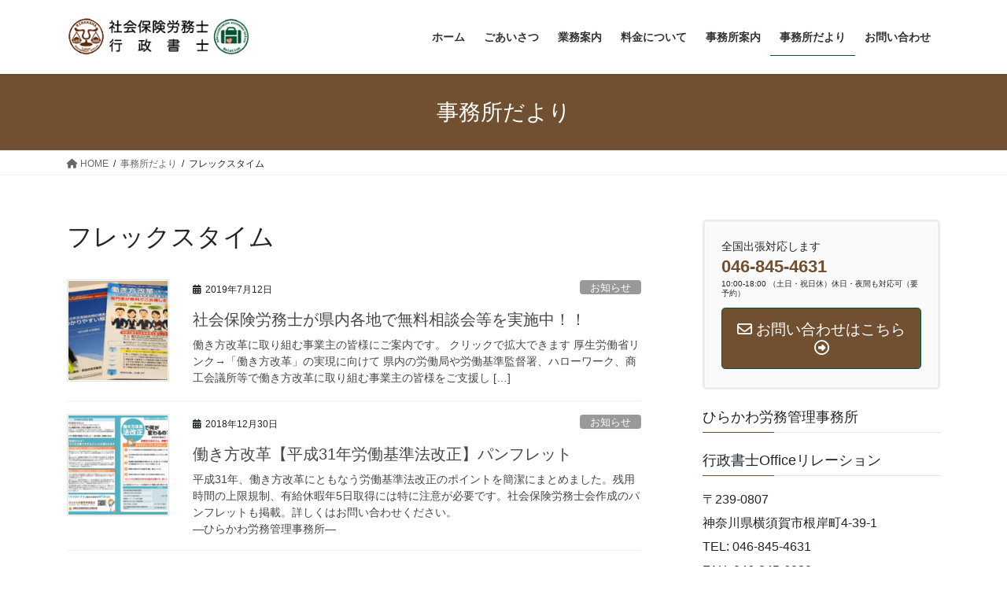

--- FILE ---
content_type: text/html; charset=UTF-8
request_url: https://www.hirakawa-roumu.com/tag/%E3%83%95%E3%83%AC%E3%83%83%E3%82%AF%E3%82%B9%E3%82%BF%E3%82%A4%E3%83%A0/
body_size: 91829
content:
<!DOCTYPE html>
<html lang="ja">
<head>
<meta charset="utf-8">
<meta http-equiv="X-UA-Compatible" content="IE=edge">
<meta name="viewport" content="width=device-width, initial-scale=1">
<!-- Google tag (gtag.js) --><script async src="https://www.googletagmanager.com/gtag/js?id=UA-149252663-1"></script><script>window.dataLayer = window.dataLayer || [];function gtag(){dataLayer.push(arguments);}gtag('js', new Date());gtag('config', 'UA-149252663-1');</script>
<link media="all" href="https://www.hirakawa-roumu.com/wp-content/cache/autoptimize/css/autoptimize_18b66a1598cbf0a0f66dd6bd5cbdc9c8.css" rel="stylesheet"><link media="screen" href="https://www.hirakawa-roumu.com/wp-content/cache/autoptimize/css/autoptimize_00df71b5809d374b00ce03791ac8fac1.css" rel="stylesheet"><title>フレックスタイム | ひらかわ労務管理事務所・行政書士Officeリレーション -神奈川県横須賀市-</title>
<meta name='robots' content='max-image-preview:large' />
	
	<link rel="alternate" type="application/rss+xml" title="ひらかわ労務管理事務所・行政書士Officeリレーション -神奈川県横須賀市- &raquo; フィード" href="https://www.hirakawa-roumu.com/feed/" />
<link rel="alternate" type="application/rss+xml" title="ひらかわ労務管理事務所・行政書士Officeリレーション -神奈川県横須賀市- &raquo; コメントフィード" href="https://www.hirakawa-roumu.com/comments/feed/" />
<link rel="alternate" type="application/rss+xml" title="ひらかわ労務管理事務所・行政書士Officeリレーション -神奈川県横須賀市- &raquo; フレックスタイム タグのフィード" href="https://www.hirakawa-roumu.com/tag/%e3%83%95%e3%83%ac%e3%83%83%e3%82%af%e3%82%b9%e3%82%bf%e3%82%a4%e3%83%a0/feed/" />
<meta name="description" content="フレックスタイム について ひらかわ労務管理事務所・行政書士Officeリレーション -神奈川県横須賀市- 就業規則・助成金申請・労働保険・社会保険・法人設立・許認可申請・遺言書・相続・成年後見・在留（VISA）・離婚・その他困ったときはおまかせください" /><script type="text/javascript">
/* <![CDATA[ */
window._wpemojiSettings = {"baseUrl":"https:\/\/s.w.org\/images\/core\/emoji\/16.0.1\/72x72\/","ext":".png","svgUrl":"https:\/\/s.w.org\/images\/core\/emoji\/16.0.1\/svg\/","svgExt":".svg","source":{"concatemoji":"https:\/\/www.hirakawa-roumu.com\/wp-includes\/js\/wp-emoji-release.min.js?ver=6.8.3"}};
/*! This file is auto-generated */
!function(s,n){var o,i,e;function c(e){try{var t={supportTests:e,timestamp:(new Date).valueOf()};sessionStorage.setItem(o,JSON.stringify(t))}catch(e){}}function p(e,t,n){e.clearRect(0,0,e.canvas.width,e.canvas.height),e.fillText(t,0,0);var t=new Uint32Array(e.getImageData(0,0,e.canvas.width,e.canvas.height).data),a=(e.clearRect(0,0,e.canvas.width,e.canvas.height),e.fillText(n,0,0),new Uint32Array(e.getImageData(0,0,e.canvas.width,e.canvas.height).data));return t.every(function(e,t){return e===a[t]})}function u(e,t){e.clearRect(0,0,e.canvas.width,e.canvas.height),e.fillText(t,0,0);for(var n=e.getImageData(16,16,1,1),a=0;a<n.data.length;a++)if(0!==n.data[a])return!1;return!0}function f(e,t,n,a){switch(t){case"flag":return n(e,"\ud83c\udff3\ufe0f\u200d\u26a7\ufe0f","\ud83c\udff3\ufe0f\u200b\u26a7\ufe0f")?!1:!n(e,"\ud83c\udde8\ud83c\uddf6","\ud83c\udde8\u200b\ud83c\uddf6")&&!n(e,"\ud83c\udff4\udb40\udc67\udb40\udc62\udb40\udc65\udb40\udc6e\udb40\udc67\udb40\udc7f","\ud83c\udff4\u200b\udb40\udc67\u200b\udb40\udc62\u200b\udb40\udc65\u200b\udb40\udc6e\u200b\udb40\udc67\u200b\udb40\udc7f");case"emoji":return!a(e,"\ud83e\udedf")}return!1}function g(e,t,n,a){var r="undefined"!=typeof WorkerGlobalScope&&self instanceof WorkerGlobalScope?new OffscreenCanvas(300,150):s.createElement("canvas"),o=r.getContext("2d",{willReadFrequently:!0}),i=(o.textBaseline="top",o.font="600 32px Arial",{});return e.forEach(function(e){i[e]=t(o,e,n,a)}),i}function t(e){var t=s.createElement("script");t.src=e,t.defer=!0,s.head.appendChild(t)}"undefined"!=typeof Promise&&(o="wpEmojiSettingsSupports",i=["flag","emoji"],n.supports={everything:!0,everythingExceptFlag:!0},e=new Promise(function(e){s.addEventListener("DOMContentLoaded",e,{once:!0})}),new Promise(function(t){var n=function(){try{var e=JSON.parse(sessionStorage.getItem(o));if("object"==typeof e&&"number"==typeof e.timestamp&&(new Date).valueOf()<e.timestamp+604800&&"object"==typeof e.supportTests)return e.supportTests}catch(e){}return null}();if(!n){if("undefined"!=typeof Worker&&"undefined"!=typeof OffscreenCanvas&&"undefined"!=typeof URL&&URL.createObjectURL&&"undefined"!=typeof Blob)try{var e="postMessage("+g.toString()+"("+[JSON.stringify(i),f.toString(),p.toString(),u.toString()].join(",")+"));",a=new Blob([e],{type:"text/javascript"}),r=new Worker(URL.createObjectURL(a),{name:"wpTestEmojiSupports"});return void(r.onmessage=function(e){c(n=e.data),r.terminate(),t(n)})}catch(e){}c(n=g(i,f,p,u))}t(n)}).then(function(e){for(var t in e)n.supports[t]=e[t],n.supports.everything=n.supports.everything&&n.supports[t],"flag"!==t&&(n.supports.everythingExceptFlag=n.supports.everythingExceptFlag&&n.supports[t]);n.supports.everythingExceptFlag=n.supports.everythingExceptFlag&&!n.supports.flag,n.DOMReady=!1,n.readyCallback=function(){n.DOMReady=!0}}).then(function(){return e}).then(function(){var e;n.supports.everything||(n.readyCallback(),(e=n.source||{}).concatemoji?t(e.concatemoji):e.wpemoji&&e.twemoji&&(t(e.twemoji),t(e.wpemoji)))}))}((window,document),window._wpemojiSettings);
/* ]]> */
</script>






















<script type="text/javascript" src="https://www.hirakawa-roumu.com/wp-includes/js/jquery/jquery.min.js?ver=3.7.1" id="jquery-core-js"></script>

<link rel="https://api.w.org/" href="https://www.hirakawa-roumu.com/wp-json/" /><link rel="alternate" title="JSON" type="application/json" href="https://www.hirakawa-roumu.com/wp-json/wp/v2/tags/448" /><link rel="EditURI" type="application/rsd+xml" title="RSD" href="https://www.hirakawa-roumu.com/xmlrpc.php?rsd" />
<meta name="generator" content="WordPress 6.8.3" />
<meta name="thumbnail" content="https://www.hirakawa-roumu.com/wp-content/uploads/2019/07/DSC_0632.jpg" /><!-- [ VK All in One Expansion Unit OGP ] -->
<meta property="og:site_name" content="ひらかわ労務管理事務所・行政書士Officeリレーション -神奈川県横須賀市-" />
<meta property="og:url" content="https://www.hirakawa-roumu.com/free_consultation-hatarakikata/" />
<meta property="og:title" content="フレックスタイム | ひらかわ労務管理事務所・行政書士Officeリレーション -神奈川県横須賀市-" />
<meta property="og:description" content="フレックスタイム について ひらかわ労務管理事務所・行政書士Officeリレーション -神奈川県横須賀市- 就業規則・助成金申請・労働保険・社会保険・法人設立・許認可申請・遺言書・相続・成年後見・在留（VISA）・離婚・その他困ったときはおまかせください" />
<meta property="fb:app_id" content="587019641745217" />
<meta property="og:type" content="article" />
<!-- [ / VK All in One Expansion Unit OGP ] -->
<link rel="icon" href="https://www.hirakawa-roumu.com/wp-content/uploads/2017/03/cropped-843d66fa4a171165fcc6c4070b790203-32x32.gif" sizes="32x32" />
<link rel="icon" href="https://www.hirakawa-roumu.com/wp-content/uploads/2017/03/cropped-843d66fa4a171165fcc6c4070b790203-192x192.gif" sizes="192x192" />
<link rel="apple-touch-icon" href="https://www.hirakawa-roumu.com/wp-content/uploads/2017/03/cropped-843d66fa4a171165fcc6c4070b790203-180x180.gif" />
<meta name="msapplication-TileImage" content="https://www.hirakawa-roumu.com/wp-content/uploads/2017/03/cropped-843d66fa4a171165fcc6c4070b790203-270x270.gif" />

</head>
<body class="archive tag tag-448 wp-theme-lightning wp-child-theme-lightning_child vk-blocks fa_v6_css post-type-post sidebar-fix sidebar-fix-priority-top bootstrap4 device-pc">
<a class="skip-link screen-reader-text" href="#main">コンテンツへスキップ</a>
<a class="skip-link screen-reader-text" href="#vk-mobile-nav">ナビゲーションに移動</a>
<header class="siteHeader">
		<div class="container siteHeadContainer">
		<div class="navbar-header">
						<p class="navbar-brand siteHeader_logo">
			<a href="https://www.hirakawa-roumu.com/">
				<span><img src="https://www.hirakawa-roumu.com/wp-content/uploads/2019/01/flpbnobboonjdchc.png" alt="ひらかわ労務管理事務所・行政書士Officeリレーション -神奈川県横須賀市-" /></span>
			</a>
			</p>
					</div>

					<div id="gMenu_outer" class="gMenu_outer">
				<nav class="menu-%e3%82%b0%e3%83%ad%e3%83%bc%e3%83%90%e3%83%ab%e3%83%a1%e3%83%8b%e3%83%a5%e3%83%bc-container"><ul id="menu-%e3%82%b0%e3%83%ad%e3%83%bc%e3%83%90%e3%83%ab%e3%83%a1%e3%83%8b%e3%83%a5%e3%83%bc" class="menu gMenu vk-menu-acc"><li id="menu-item-43" class="menu-item menu-item-type-post_type menu-item-object-page menu-item-home"><a href="https://www.hirakawa-roumu.com/"><strong class="gMenu_name">ホーム</strong></a></li>
<li id="menu-item-3598" class="menu-item menu-item-type-post_type menu-item-object-page menu-item-has-children"><a href="https://www.hirakawa-roumu.com/greeting/"><strong class="gMenu_name">ごあいさつ</strong></a>
<ul class="sub-menu">
	<li id="menu-item-3600" class="menu-item menu-item-type-post_type menu-item-object-page"><a href="https://www.hirakawa-roumu.com/greeting/">ごあいさつ</a></li>
	<li id="menu-item-3596" class="menu-item menu-item-type-post_type menu-item-object-page current_page_parent current-menu-ancestor"><a href="https://www.hirakawa-roumu.com/zimusyo/">事務所だより（公式ブログ）</a></li>
</ul>
</li>
<li id="menu-item-3591" class="menu-item menu-item-type-post_type menu-item-object-page menu-item-has-children"><a href="https://www.hirakawa-roumu.com/duties/"><strong class="gMenu_name">業務案内</strong></a>
<ul class="sub-menu">
	<li id="menu-item-3684" class="menu-item menu-item-type-post_type menu-item-object-page"><a href="https://www.hirakawa-roumu.com/duties/labor_and_social_security_attorney/">社労士業務</a></li>
	<li id="menu-item-3685" class="menu-item menu-item-type-post_type menu-item-object-page"><a href="https://www.hirakawa-roumu.com/duties/alternativ_dispute_resolution/">紛争解決手続代理業務</a></li>
	<li id="menu-item-3686" class="menu-item menu-item-type-post_type menu-item-object-page"><a href="https://www.hirakawa-roumu.com/duties/gyousei/">行政書士業務</a></li>
</ul>
</li>
<li id="menu-item-3592" class="menu-item menu-item-type-post_type menu-item-object-page menu-item-has-children"><a href="https://www.hirakawa-roumu.com/charge/"><strong class="gMenu_name">料金について</strong></a>
<ul class="sub-menu">
	<li id="menu-item-3681" class="menu-item menu-item-type-post_type menu-item-object-page"><a href="https://www.hirakawa-roumu.com/charge/labor_and_social_security_attorney/">料金のご案内（社労士業務）</a></li>
	<li id="menu-item-3682" class="menu-item menu-item-type-post_type menu-item-object-page"><a href="https://www.hirakawa-roumu.com/charge/alternativ_dispute_resolution/">料金のご案内（紛争解決手続代理業務）</a></li>
	<li id="menu-item-3683" class="menu-item menu-item-type-post_type menu-item-object-page"><a href="https://www.hirakawa-roumu.com/charge/gyosei/">料金のご案内（行政書士業務）</a></li>
</ul>
</li>
<li id="menu-item-3597" class="menu-item menu-item-type-post_type menu-item-object-page menu-item-has-children"><a href="https://www.hirakawa-roumu.com/outline/"><strong class="gMenu_name">事務所案内</strong></a>
<ul class="sub-menu">
	<li id="menu-item-3599" class="menu-item menu-item-type-post_type menu-item-object-page"><a href="https://www.hirakawa-roumu.com/outline/">事務所案内</a></li>
	<li id="menu-item-696" class="menu-item menu-item-type-post_type menu-item-object-page menu-item-privacy-policy"><a href="https://www.hirakawa-roumu.com/outline/privacypolicy/">個人情報保護方針</a></li>
	<li id="menu-item-16510" class="menu-item menu-item-type-post_type menu-item-object-job-posts"><a href="https://www.hirakawa-roumu.com/job-posts/job_offer/">総務・人事系事務員募集中【求人】</a></li>
</ul>
</li>
<li id="menu-item-11472" class="menu-item menu-item-type-post_type menu-item-object-page current_page_parent menu-item-has-children current-menu-ancestor"><a href="https://www.hirakawa-roumu.com/zimusyo/"><strong class="gMenu_name">事務所だより</strong></a>
<ul class="sub-menu">
	<li id="menu-item-11473" class="menu-item menu-item-type-post_type menu-item-object-page current_page_parent current-menu-ancestor"><a href="https://www.hirakawa-roumu.com/zimusyo/">事務所だより（公式ブログ）</a></li>
	<li id="menu-item-11285" class="menu-item menu-item-type-custom menu-item-object-custom"><a target="_blank" href="https://musical.hirakawa-roumu.com/">社労士のワーケーション的ブログ<br />（プライベートブログ）</a></li>
</ul>
</li>
<li id="menu-item-113" class="menu-item menu-item-type-post_type menu-item-object-page"><a href="https://www.hirakawa-roumu.com/contact/"><strong class="gMenu_name">お問い合わせ</strong></a></li>
</ul></nav>			</div>
			</div>
	</header>

<div class="section page-header"><div class="container"><div class="row"><div class="col-md-12">
<div class="page-header_pageTitle">
事務所だより</div>
</div></div></div></div><!-- [ /.page-header ] -->


<!-- [ .breadSection ] --><div class="section breadSection"><div class="container"><div class="row"><ol class="breadcrumb" itemscope itemtype="https://schema.org/BreadcrumbList"><li id="panHome" itemprop="itemListElement" itemscope itemtype="http://schema.org/ListItem"><a itemprop="item" href="https://www.hirakawa-roumu.com/"><span itemprop="name"><i class="fa fa-home"></i> HOME</span></a><meta itemprop="position" content="1" /></li><li itemprop="itemListElement" itemscope itemtype="http://schema.org/ListItem"><a itemprop="item" href="https://www.hirakawa-roumu.com/zimusyo/"><span itemprop="name">事務所だより</span></a><meta itemprop="position" content="2" /></li><li><span>フレックスタイム</span><meta itemprop="position" content="3" /></li></ol></div></div></div><!-- [ /.breadSection ] -->

<div class="section siteContent">
<div class="container">
<div class="row">
<div class="col mainSection mainSection-col-two baseSection vk_posts-mainSection" id="main" role="main">

	<header class="archive-header"><h1 class="archive-header_title">フレックスタイム</h1></header>
<div class="postList">


	
		<article class="media">
<div id="post-3377" class="post-3377 post type-post status-publish format-standard has-post-thumbnail hentry category-45 category-309 category-274 tag-499 tag-448 tag-110 tag-134 tag-117 tag-298 tag-500 tag-379 tag-290 tag-42 tag-578 tag-382">
		<div class="media-left postList_thumbnail">
		<a href="https://www.hirakawa-roumu.com/free_consultation-hatarakikata/">
		<img src="https://www.hirakawa-roumu.com/wp-content/plugins/lazy-load/images/1x1.trans.gif" data-lazy-src="https://www.hirakawa-roumu.com/wp-content/uploads/2019/07/DSC_0632-150x150.jpg" width="150" height="150" class="media-object wp-post-image" alt decoding="async"><noscript><img width="150" height="150" src="https://www.hirakawa-roumu.com/wp-content/uploads/2019/07/DSC_0632-150x150.jpg" class="media-object wp-post-image" alt="" decoding="async" /></noscript>		</a>
	</div>
		<div class="media-body">
		<div class="entry-meta">


<span class="published entry-meta_items">2019年7月12日</span>

<span class="entry-meta_items entry-meta_updated entry-meta_hidden">/ 最終更新日時 : <span class="updated">2024年1月23日</span></span>


	
	<span class="vcard author entry-meta_items entry-meta_items_author entry-meta_hidden"><span class="fn">平川宜輝</span></span>



<span class="entry-meta_items entry-meta_items_term"><a href="https://www.hirakawa-roumu.com/category/%e3%81%8a%e7%9f%a5%e3%82%89%e3%81%9b/" class="btn btn-xs btn-primary entry-meta_items_term_button" style="background-color:#999999;border:none;">お知らせ</a></span>
</div>
		<h1 class="media-heading entry-title"><a href="https://www.hirakawa-roumu.com/free_consultation-hatarakikata/">社会保険労務士が県内各地で無料相談会等を実施中！！</a></h1>
		<a href="https://www.hirakawa-roumu.com/free_consultation-hatarakikata/" class="media-body_excerpt"><p>働き方改革に取り組む事業主の皆様にご案内です。 クリックで拡大できます 厚生労働省リンク→「働き方改革」の実現に向けて 県内の労働局や労働基準監督署、ハローワーク、商工会議所等で働き方改革に取り組む事業主の皆様をご支援し [&hellip;]</p>
</a>
	</div>
</div>
</article>
<article class="media">
<div id="post-3037" class="post-3037 post type-post status-publish format-standard has-post-thumbnail hentry category-45 category-274 tag-449 tag-448 tag-110 tag-295 tag-134 tag-446 tag-447 tag-470 tag-379 tag-469 tag-450 tag-42 tag-578 tag-382">
		<div class="media-left postList_thumbnail">
		<a href="https://www.hirakawa-roumu.com/work-way-reform/">
		<img src="https://www.hirakawa-roumu.com/wp-content/plugins/lazy-load/images/1x1.trans.gif" data-lazy-src="https://www.hirakawa-roumu.com/wp-content/uploads/2018/12/working-style-reform-hirakawa-roumu-150x150.jpg" width="150" height="150" class="media-object wp-post-image" alt decoding="async"><noscript><img width="150" height="150" src="https://www.hirakawa-roumu.com/wp-content/uploads/2018/12/working-style-reform-hirakawa-roumu-150x150.jpg" class="media-object wp-post-image" alt="" decoding="async" /></noscript>		</a>
	</div>
		<div class="media-body">
		<div class="entry-meta">


<span class="published entry-meta_items">2018年12月30日</span>

<span class="entry-meta_items entry-meta_updated entry-meta_hidden">/ 最終更新日時 : <span class="updated">2024年1月26日</span></span>


	
	<span class="vcard author entry-meta_items entry-meta_items_author entry-meta_hidden"><span class="fn">平川宜輝</span></span>



<span class="entry-meta_items entry-meta_items_term"><a href="https://www.hirakawa-roumu.com/category/%e3%81%8a%e7%9f%a5%e3%82%89%e3%81%9b/" class="btn btn-xs btn-primary entry-meta_items_term_button" style="background-color:#999999;border:none;">お知らせ</a></span>
</div>
		<h1 class="media-heading entry-title"><a href="https://www.hirakawa-roumu.com/work-way-reform/">働き方改革【平成31年労働基準法改正】パンフレット</a></h1>
		<a href="https://www.hirakawa-roumu.com/work-way-reform/" class="media-body_excerpt"><p>平成31年、働き方改革にともなう労働基準法改正のポイントを簡潔にまとめました。残用時間の上限規制、有給休暇年5日取得には特に注意が必要です。社会保険労務士会作成のパンフレットも掲載。詳しくはお問い合わせください。<br />
―ひらかわ労務管理事務所―</p>
</a>
	</div>
</div>
</article>

	
	
	
</div><!-- [ /.postList ] -->

</div><!-- [ /.mainSection ] -->

	<div class="col subSection sideSection sideSection-col-two baseSection">
				<aside class="widget widget_vkexunit_contact_section" id="vkexunit_contact_section-4"><section class="veu_contact veu_contentAddSection vk_contact veu_card veu_contact-layout-horizontal"><div class="contact_frame veu_card_inner"><p class="contact_txt"><span class="contact_txt_catch">全国出張対応します</span><span class="contact_txt_tel veu_color_txt_key">046-845-4631</span><span class="contact_txt_time">10:00-18:00 （土日・祝日休）休日・夜間も対応可（要予約）</span></p><a href="https://www.hirakawa-roumu.com/contact/" class="btn btn-primary btn-lg contact_bt"><span class="contact_bt_txt"><i class="far fa-envelope"></i> お問い合わせはこちら <i class="far fa-arrow-alt-circle-right"></i></span></a></div></section></aside><aside class="widget widget_text" id="text-3"><h1 class="widget-title subSection-title">ひらかわ労務管理事務所</h1>			<div class="textwidget"></div>
		</aside><aside class="widget widget_text" id="text-4"><h1 class="widget-title subSection-title">行政書士Officeリレーション</h1>			<div class="textwidget"><p>〒239-0807<br />
神奈川県横須賀市根岸町4-39-1<br />
TEL: 046-845-4631<br />
FAX: 046-845-6039</p>
</div>
		</aside><aside class="widget widget_vkexunit_post_list" id="vkexunit_post_list-3"><div class="veu_postList pt_0"><h1 class="widget-title subSection-title"><strong class="pink_line">事務所だより</strong>（公式ブログ）</h1><div class="postList postList_miniThumb">
<div class="postList_item" id="post-16536">
				<div class="postList_thumbnail">
		<a href="https://www.hirakawa-roumu.com/job_offer_post/">
			<img src="https://www.hirakawa-roumu.com/wp-content/plugins/lazy-load/images/1x1.trans.gif" data-lazy-src="https://www.hirakawa-roumu.com/wp-content/uploads/2025/09/101100008-150x150.jpg" width="150" height="150" class="attachment-thumbnail size-thumbnail wp-post-image" alt decoding="async" loading="lazy" srcset="https://www.hirakawa-roumu.com/wp-content/uploads/2025/09/101100008-150x150.jpg 150w, https://www.hirakawa-roumu.com/wp-content/uploads/2025/09/101100008-360x360.jpg 360w, https://www.hirakawa-roumu.com/wp-content/uploads/2025/09/101100008.jpg 500w" sizes="auto, (max-width: 150px) 100vw, 150px"><noscript><img width="150" height="150" src="https://www.hirakawa-roumu.com/wp-content/uploads/2025/09/101100008-150x150.jpg" class="attachment-thumbnail size-thumbnail wp-post-image" alt="" decoding="async" loading="lazy" srcset="https://www.hirakawa-roumu.com/wp-content/uploads/2025/09/101100008-150x150.jpg 150w, https://www.hirakawa-roumu.com/wp-content/uploads/2025/09/101100008-360x360.jpg 360w, https://www.hirakawa-roumu.com/wp-content/uploads/2025/09/101100008.jpg 500w" sizes="auto, (max-width: 150px) 100vw, 150px" /></noscript>		</a>
		</div><!-- [ /.postList_thumbnail ] -->
		<div class="postList_body">
		<div class="postList_title entry-title"><a href="https://www.hirakawa-roumu.com/job_offer_post/">総務・人事系事務員募集中 【パートタイム】</a></div><div class="published postList_date postList_meta_items">2025年9月26日</div>	</div><!-- [ /.postList_body ] -->
</div>
		
<div class="postList_item" id="post-15773">
				<div class="postList_thumbnail">
		<a href="https://www.hirakawa-roumu.com/r7_insurancerate_labor_social/">
			<img src="https://www.hirakawa-roumu.com/wp-content/plugins/lazy-load/images/1x1.trans.gif" data-lazy-src="https://www.hirakawa-roumu.com/wp-content/uploads/2024/01/105050002-150x150.jpg" width="150" height="150" class="attachment-thumbnail size-thumbnail wp-post-image" alt decoding="async" loading="lazy" srcset="https://www.hirakawa-roumu.com/wp-content/uploads/2024/01/105050002-150x150.jpg 150w, https://www.hirakawa-roumu.com/wp-content/uploads/2024/01/105050002.jpg 161w" sizes="auto, (max-width: 150px) 100vw, 150px"><noscript><img width="150" height="150" src="https://www.hirakawa-roumu.com/wp-content/uploads/2024/01/105050002-150x150.jpg" class="attachment-thumbnail size-thumbnail wp-post-image" alt="" decoding="async" loading="lazy" srcset="https://www.hirakawa-roumu.com/wp-content/uploads/2024/01/105050002-150x150.jpg 150w, https://www.hirakawa-roumu.com/wp-content/uploads/2024/01/105050002.jpg 161w" sizes="auto, (max-width: 150px) 100vw, 150px" /></noscript>		</a>
		</div><!-- [ /.postList_thumbnail ] -->
		<div class="postList_body">
		<div class="postList_title entry-title"><a href="https://www.hirakawa-roumu.com/r7_insurancerate_labor_social/">【令和７年度労働・社会保険料】令和７年度保険料・年金額等</a></div><div class="published postList_date postList_meta_items">2025年3月3日</div>	</div><!-- [ /.postList_body ] -->
</div>
		
<div class="postList_item" id="post-15765">
				<div class="postList_thumbnail">
		<a href="https://www.hirakawa-roumu.com/r06_minimumwage/">
			<img src="https://www.hirakawa-roumu.com/wp-content/plugins/lazy-load/images/1x1.trans.gif" data-lazy-src="https://www.hirakawa-roumu.com/wp-content/uploads/2024/10/14_mw2024_A4_japan_kanagawa_page001-150x150.jpg" width="150" height="150" class="attachment-thumbnail size-thumbnail wp-post-image" alt decoding="async" loading="lazy"><noscript><img width="150" height="150" src="https://www.hirakawa-roumu.com/wp-content/uploads/2024/10/14_mw2024_A4_japan_kanagawa_page001-150x150.jpg" class="attachment-thumbnail size-thumbnail wp-post-image" alt="" decoding="async" loading="lazy" /></noscript>		</a>
		</div><!-- [ /.postList_thumbnail ] -->
		<div class="postList_body">
		<div class="postList_title entry-title"><a href="https://www.hirakawa-roumu.com/r06_minimumwage/">令和６年度地域別最低賃金　～全国加重平均で51円アップ！！～</a></div><div class="published postList_date postList_meta_items">2024年10月2日</div>	</div><!-- [ /.postList_body ] -->
</div>
		
<div class="postList_item" id="post-13753">
				<div class="postList_thumbnail">
		<a href="https://www.hirakawa-roumu.com/r6_insurancerate_labor_social/">
			<img src="https://www.hirakawa-roumu.com/wp-content/plugins/lazy-load/images/1x1.trans.gif" data-lazy-src="https://www.hirakawa-roumu.com/wp-content/uploads/2024/01/106040008.jpg" width="142" height="142" class="attachment-thumbnail size-thumbnail wp-post-image" alt decoding="async" loading="lazy"><noscript><img width="142" height="142" src="https://www.hirakawa-roumu.com/wp-content/uploads/2024/01/106040008.jpg" class="attachment-thumbnail size-thumbnail wp-post-image" alt="" decoding="async" loading="lazy" /></noscript>		</a>
		</div><!-- [ /.postList_thumbnail ] -->
		<div class="postList_body">
		<div class="postList_title entry-title"><a href="https://www.hirakawa-roumu.com/r6_insurancerate_labor_social/">【令和６年度労働・社会保険料】令和６年度保険料・年金額等</a></div><div class="published postList_date postList_meta_items">2024年3月2日</div>	</div><!-- [ /.postList_body ] -->
</div>
		
<div class="postList_item" id="post-10869">
				<div class="postList_thumbnail">
		<a href="https://www.hirakawa-roumu.com/r05_minimumwage/">
			<img src="https://www.hirakawa-roumu.com/wp-content/plugins/lazy-load/images/1x1.trans.gif" data-lazy-src="https://www.hirakawa-roumu.com/wp-content/uploads/2024/01/saichin2023-1-150x150.jpg" width="150" height="150" class="attachment-thumbnail size-thumbnail wp-post-image" alt decoding="async" loading="lazy"><noscript><img width="150" height="150" src="https://www.hirakawa-roumu.com/wp-content/uploads/2024/01/saichin2023-1-150x150.jpg" class="attachment-thumbnail size-thumbnail wp-post-image" alt="" decoding="async" loading="lazy" /></noscript>		</a>
		</div><!-- [ /.postList_thumbnail ] -->
		<div class="postList_body">
		<div class="postList_title entry-title"><a href="https://www.hirakawa-roumu.com/r05_minimumwage/">令和５年度地域別最低賃金　～全国加重平均で1,000円超え！！～</a></div><div class="published postList_date postList_meta_items">2023年10月1日</div>	</div><!-- [ /.postList_body ] -->
</div>
		</div></div></aside><aside class="widget widget_categories" id="categories-2"><h1 class="widget-title subSection-title">事務所だよりカテゴリー</h1>
			<ul>
					<li class="cat-item cat-item-45"><a href="https://www.hirakawa-roumu.com/category/%e3%81%8a%e7%9f%a5%e3%82%89%e3%81%9b/">お知らせ</a>
</li>
	<li class="cat-item cat-item-306"><a href="https://www.hirakawa-roumu.com/category/%e3%81%9d%e3%81%ae%e4%bb%96/">その他</a>
</li>
	<li class="cat-item cat-item-309"><a href="https://www.hirakawa-roumu.com/category/%e4%ba%8b%e6%a5%ad%e3%81%ae%e3%81%94%e7%9b%b8%e8%ab%87/">事業のご相談</a>
</li>
	<li class="cat-item cat-item-274"><a href="https://www.hirakawa-roumu.com/category/%e5%8a%b4%e5%83%8d%e3%83%bb%e7%a4%be%e4%bc%9a%e4%bf%9d%e9%99%ba%e8%ab%b8%e6%b3%95%e4%bb%a4/">労働・社会保険諸法令</a>
</li>
	<li class="cat-item cat-item-310"><a href="https://www.hirakawa-roumu.com/category/%e8%ba%ab%e8%bf%91%e3%81%aa%e3%81%94%e7%9b%b8%e8%ab%87/">身近なご相談</a>
</li>
			</ul>

			</aside><aside class="widget widget_search" id="search-5"><h1 class="widget-title subSection-title">サイト内検索</h1><form role="search" method="get" id="searchform" class="searchform" action="https://www.hirakawa-roumu.com/">
				<div>
					<label class="screen-reader-text" for="s">検索:</label>
					<input type="text" value="" name="s" id="s" />
					<input type="submit" id="searchsubmit" value="検索" />
				</div>
			</form></aside><aside class="widget widget_vkexunit_fbpageplugin" id="vkexunit_fbpageplugin-2"><div class="veu_fbPagePlugin"><h1 class="widget-title subSection-title">Facebook</h1>
		<div class="fbPagePlugin_body">
			<div class="fb-page" data-href="https://www.facebook.com/%E3%81%B2%E3%82%89%E3%81%8B%E3%82%8F%E5%8A%B4%E5%8B%99%E7%AE%A1%E7%90%86%E4%BA%8B%E5%8B%99%E6%89%80-%E8%A1%8C%E6%94%BF%E6%9B%B8%E5%A3%ABoffice%E3%83%AA%E3%83%AC%E3%83%BC%E3%82%B7%E3%83%A7%E3%83%B3-1863578240544185/" data-width="500"  data-height="300" data-hide-cover="false" data-show-facepile="false" data-show-posts="true">
				<div class="fb-xfbml-parse-ignore">
					<blockquote cite="https://www.facebook.com/%E3%81%B2%E3%82%89%E3%81%8B%E3%82%8F%E5%8A%B4%E5%8B%99%E7%AE%A1%E7%90%86%E4%BA%8B%E5%8B%99%E6%89%80-%E8%A1%8C%E6%94%BF%E6%9B%B8%E5%A3%ABoffice%E3%83%AA%E3%83%AC%E3%83%BC%E3%82%B7%E3%83%A7%E3%83%B3-1863578240544185/">
					<a href="https://www.facebook.com/%E3%81%B2%E3%82%89%E3%81%8B%E3%82%8F%E5%8A%B4%E5%8B%99%E7%AE%A1%E7%90%86%E4%BA%8B%E5%8B%99%E6%89%80-%E8%A1%8C%E6%94%BF%E6%9B%B8%E5%A3%ABoffice%E3%83%AA%E3%83%AC%E3%83%BC%E3%82%B7%E3%83%A7%E3%83%B3-1863578240544185/">Facebook page</a>
					</blockquote>
				</div>
			</div>
		</div>

		</div></aside><aside class="widget_text widget widget_custom_html" id="custom_html-3"><h1 class="widget-title subSection-title">Instagram</h1><div class="textwidget custom-html-widget">
<div id="sb_instagram"  class="sbi sbi_mob_col_1 sbi_tab_col_2 sbi_col_3 sbi_width_resp" style="padding-bottom: 10px;"	 data-feedid="*3"  data-res="auto" data-cols="3" data-colsmobile="1" data-colstablet="2" data-num="9" data-nummobile="3" data-item-padding="5"	 data-shortcode-atts="{&quot;feed&quot;:&quot;3&quot;}"  data-postid="" data-locatornonce="f365b5e96a" data-imageaspectratio="1:1" data-sbi-flags="favorLocal">
	
	<div id="sbi_images"  style="gap: 10px;">
		<div class="sbi_item sbi_type_carousel sbi_new sbi_transition"
	id="sbi_18413524081189403" data-date="1767190106">
	<div class="sbi_photo_wrap">
		<a class="sbi_photo" href="https://www.instagram.com/p/DS7j3zVksq1/" target="_blank" rel="noopener nofollow"
			data-full-res="https://scontent-itm1-1.cdninstagram.com/v/t51.82787-15/608767063_18551916490013029_1394415549490958767_n.webp?stp=dst-jpg_e35_tt6&#038;_nc_cat=104&#038;ccb=7-5&#038;_nc_sid=18de74&#038;efg=eyJlZmdfdGFnIjoiQ0FST1VTRUxfSVRFTS5iZXN0X2ltYWdlX3VybGdlbi5DMyJ9&#038;_nc_ohc=H9Eox-IiHiMQ7kNvwFKoGOW&#038;_nc_oc=AdlW4DWwbfFvHhh6e8_LU44dE3NTLdUqni5NSqfg0NXtEZOQMAfmHJUjwccraKlw3Hw&#038;_nc_zt=23&#038;_nc_ht=scontent-itm1-1.cdninstagram.com&#038;edm=AM6HXa8EAAAA&#038;_nc_gid=rm0m3pAICcFXV4VFnE1mZw&#038;oh=00_AfsN-0OIHZ070IUqnEfXAf5FumtQ19-53RsufeJjUMcx5A&#038;oe=6983F614"
			data-img-src-set="{&quot;d&quot;:&quot;https:\/\/scontent-itm1-1.cdninstagram.com\/v\/t51.82787-15\/608767063_18551916490013029_1394415549490958767_n.webp?stp=dst-jpg_e35_tt6&amp;_nc_cat=104&amp;ccb=7-5&amp;_nc_sid=18de74&amp;efg=eyJlZmdfdGFnIjoiQ0FST1VTRUxfSVRFTS5iZXN0X2ltYWdlX3VybGdlbi5DMyJ9&amp;_nc_ohc=H9Eox-IiHiMQ7kNvwFKoGOW&amp;_nc_oc=AdlW4DWwbfFvHhh6e8_LU44dE3NTLdUqni5NSqfg0NXtEZOQMAfmHJUjwccraKlw3Hw&amp;_nc_zt=23&amp;_nc_ht=scontent-itm1-1.cdninstagram.com&amp;edm=AM6HXa8EAAAA&amp;_nc_gid=rm0m3pAICcFXV4VFnE1mZw&amp;oh=00_AfsN-0OIHZ070IUqnEfXAf5FumtQ19-53RsufeJjUMcx5A&amp;oe=6983F614&quot;,&quot;150&quot;:&quot;https:\/\/scontent-itm1-1.cdninstagram.com\/v\/t51.82787-15\/608767063_18551916490013029_1394415549490958767_n.webp?stp=dst-jpg_e35_tt6&amp;_nc_cat=104&amp;ccb=7-5&amp;_nc_sid=18de74&amp;efg=eyJlZmdfdGFnIjoiQ0FST1VTRUxfSVRFTS5iZXN0X2ltYWdlX3VybGdlbi5DMyJ9&amp;_nc_ohc=H9Eox-IiHiMQ7kNvwFKoGOW&amp;_nc_oc=AdlW4DWwbfFvHhh6e8_LU44dE3NTLdUqni5NSqfg0NXtEZOQMAfmHJUjwccraKlw3Hw&amp;_nc_zt=23&amp;_nc_ht=scontent-itm1-1.cdninstagram.com&amp;edm=AM6HXa8EAAAA&amp;_nc_gid=rm0m3pAICcFXV4VFnE1mZw&amp;oh=00_AfsN-0OIHZ070IUqnEfXAf5FumtQ19-53RsufeJjUMcx5A&amp;oe=6983F614&quot;,&quot;320&quot;:&quot;https:\/\/scontent-itm1-1.cdninstagram.com\/v\/t51.82787-15\/608767063_18551916490013029_1394415549490958767_n.webp?stp=dst-jpg_e35_tt6&amp;_nc_cat=104&amp;ccb=7-5&amp;_nc_sid=18de74&amp;efg=eyJlZmdfdGFnIjoiQ0FST1VTRUxfSVRFTS5iZXN0X2ltYWdlX3VybGdlbi5DMyJ9&amp;_nc_ohc=H9Eox-IiHiMQ7kNvwFKoGOW&amp;_nc_oc=AdlW4DWwbfFvHhh6e8_LU44dE3NTLdUqni5NSqfg0NXtEZOQMAfmHJUjwccraKlw3Hw&amp;_nc_zt=23&amp;_nc_ht=scontent-itm1-1.cdninstagram.com&amp;edm=AM6HXa8EAAAA&amp;_nc_gid=rm0m3pAICcFXV4VFnE1mZw&amp;oh=00_AfsN-0OIHZ070IUqnEfXAf5FumtQ19-53RsufeJjUMcx5A&amp;oe=6983F614&quot;,&quot;640&quot;:&quot;https:\/\/scontent-itm1-1.cdninstagram.com\/v\/t51.82787-15\/608767063_18551916490013029_1394415549490958767_n.webp?stp=dst-jpg_e35_tt6&amp;_nc_cat=104&amp;ccb=7-5&amp;_nc_sid=18de74&amp;efg=eyJlZmdfdGFnIjoiQ0FST1VTRUxfSVRFTS5iZXN0X2ltYWdlX3VybGdlbi5DMyJ9&amp;_nc_ohc=H9Eox-IiHiMQ7kNvwFKoGOW&amp;_nc_oc=AdlW4DWwbfFvHhh6e8_LU44dE3NTLdUqni5NSqfg0NXtEZOQMAfmHJUjwccraKlw3Hw&amp;_nc_zt=23&amp;_nc_ht=scontent-itm1-1.cdninstagram.com&amp;edm=AM6HXa8EAAAA&amp;_nc_gid=rm0m3pAICcFXV4VFnE1mZw&amp;oh=00_AfsN-0OIHZ070IUqnEfXAf5FumtQ19-53RsufeJjUMcx5A&amp;oe=6983F614&quot;}">
			<span class="sbi-screenreader">事務所の忘年会🥩‪🔥⁡やはり肉ですね。⁡霜降りより、赤肉の方が美味しい。最近はもっぱらロース派。⁡
</span>
			<svg class="svg-inline--fa fa-clone fa-w-16 sbi_lightbox_carousel_icon" aria-hidden="true" aria-label="Clone" data-fa-proƒcessed="" data-prefix="far" data-icon="clone" role="img" xmlns="http://www.w3.org/2000/svg" viewBox="0 0 512 512">
                    <path fill="currentColor" d="M464 0H144c-26.51 0-48 21.49-48 48v48H48c-26.51 0-48 21.49-48 48v320c0 26.51 21.49 48 48 48h320c26.51 0 48-21.49 48-48v-48h48c26.51 0 48-21.49 48-48V48c0-26.51-21.49-48-48-48zM362 464H54a6 6 0 0 1-6-6V150a6 6 0 0 1 6-6h42v224c0 26.51 21.49 48 48 48h224v42a6 6 0 0 1-6 6zm96-96H150a6 6 0 0 1-6-6V54a6 6 0 0 1 6-6h308a6 6 0 0 1 6 6v308a6 6 0 0 1-6 6z"></path>
                </svg>						<img src="https://www.hirakawa-roumu.com/wp-content/plugins/instagram-feed/img/placeholder.png" alt="事務所の忘年会🥩‪🔥⁡やはり肉ですね。⁡霜降りより、赤肉の方が美味しい。最近はもっぱらロース派。⁡
⁡⁡
⁡今年は新たに3人の社員を迎えました😆⁡
⁡法人化(社労士法人ではないですが)したこともあり、新たな気持ちで令和8年も頑張ります💪
⁡⁡
⁡#横須賀市 #社労士 #社会保険労務士#忘年会" aria-hidden="true">
		</a>
	</div>
</div><div class="sbi_item sbi_type_carousel sbi_new sbi_transition"
	id="sbi_18138411757466083" data-date="1766314304">
	<div class="sbi_photo_wrap">
		<a class="sbi_photo" href="https://www.instagram.com/p/DShdabaknMc/" target="_blank" rel="noopener nofollow"
			data-full-res="https://scontent-itm1-1.cdninstagram.com/v/t51.82787-15/603663843_18550127077013029_8856912833571045461_n.webp?stp=dst-jpg_e35_tt6&#038;_nc_cat=110&#038;ccb=7-5&#038;_nc_sid=18de74&#038;efg=eyJlZmdfdGFnIjoiQ0FST1VTRUxfSVRFTS5iZXN0X2ltYWdlX3VybGdlbi5DMyJ9&#038;_nc_ohc=dQA6Yd5-ew8Q7kNvwHJhigc&#038;_nc_oc=AdlG6DJ0G6IHr9NLfKbhHKdjHjDTd-jJdEpDfKucouSHaQbEExer59-S7jcdvyXYcBg&#038;_nc_zt=23&#038;_nc_ht=scontent-itm1-1.cdninstagram.com&#038;edm=AM6HXa8EAAAA&#038;_nc_gid=rm0m3pAICcFXV4VFnE1mZw&#038;oh=00_AftnZK0S9EJkwBOtDa9mIS34EdG09G1Xgjaue2wqvQLNKg&#038;oe=6984158F"
			data-img-src-set="{&quot;d&quot;:&quot;https:\/\/scontent-itm1-1.cdninstagram.com\/v\/t51.82787-15\/603663843_18550127077013029_8856912833571045461_n.webp?stp=dst-jpg_e35_tt6&amp;_nc_cat=110&amp;ccb=7-5&amp;_nc_sid=18de74&amp;efg=eyJlZmdfdGFnIjoiQ0FST1VTRUxfSVRFTS5iZXN0X2ltYWdlX3VybGdlbi5DMyJ9&amp;_nc_ohc=dQA6Yd5-ew8Q7kNvwHJhigc&amp;_nc_oc=AdlG6DJ0G6IHr9NLfKbhHKdjHjDTd-jJdEpDfKucouSHaQbEExer59-S7jcdvyXYcBg&amp;_nc_zt=23&amp;_nc_ht=scontent-itm1-1.cdninstagram.com&amp;edm=AM6HXa8EAAAA&amp;_nc_gid=rm0m3pAICcFXV4VFnE1mZw&amp;oh=00_AftnZK0S9EJkwBOtDa9mIS34EdG09G1Xgjaue2wqvQLNKg&amp;oe=6984158F&quot;,&quot;150&quot;:&quot;https:\/\/scontent-itm1-1.cdninstagram.com\/v\/t51.82787-15\/603663843_18550127077013029_8856912833571045461_n.webp?stp=dst-jpg_e35_tt6&amp;_nc_cat=110&amp;ccb=7-5&amp;_nc_sid=18de74&amp;efg=eyJlZmdfdGFnIjoiQ0FST1VTRUxfSVRFTS5iZXN0X2ltYWdlX3VybGdlbi5DMyJ9&amp;_nc_ohc=dQA6Yd5-ew8Q7kNvwHJhigc&amp;_nc_oc=AdlG6DJ0G6IHr9NLfKbhHKdjHjDTd-jJdEpDfKucouSHaQbEExer59-S7jcdvyXYcBg&amp;_nc_zt=23&amp;_nc_ht=scontent-itm1-1.cdninstagram.com&amp;edm=AM6HXa8EAAAA&amp;_nc_gid=rm0m3pAICcFXV4VFnE1mZw&amp;oh=00_AftnZK0S9EJkwBOtDa9mIS34EdG09G1Xgjaue2wqvQLNKg&amp;oe=6984158F&quot;,&quot;320&quot;:&quot;https:\/\/scontent-itm1-1.cdninstagram.com\/v\/t51.82787-15\/603663843_18550127077013029_8856912833571045461_n.webp?stp=dst-jpg_e35_tt6&amp;_nc_cat=110&amp;ccb=7-5&amp;_nc_sid=18de74&amp;efg=eyJlZmdfdGFnIjoiQ0FST1VTRUxfSVRFTS5iZXN0X2ltYWdlX3VybGdlbi5DMyJ9&amp;_nc_ohc=dQA6Yd5-ew8Q7kNvwHJhigc&amp;_nc_oc=AdlG6DJ0G6IHr9NLfKbhHKdjHjDTd-jJdEpDfKucouSHaQbEExer59-S7jcdvyXYcBg&amp;_nc_zt=23&amp;_nc_ht=scontent-itm1-1.cdninstagram.com&amp;edm=AM6HXa8EAAAA&amp;_nc_gid=rm0m3pAICcFXV4VFnE1mZw&amp;oh=00_AftnZK0S9EJkwBOtDa9mIS34EdG09G1Xgjaue2wqvQLNKg&amp;oe=6984158F&quot;,&quot;640&quot;:&quot;https:\/\/scontent-itm1-1.cdninstagram.com\/v\/t51.82787-15\/603663843_18550127077013029_8856912833571045461_n.webp?stp=dst-jpg_e35_tt6&amp;_nc_cat=110&amp;ccb=7-5&amp;_nc_sid=18de74&amp;efg=eyJlZmdfdGFnIjoiQ0FST1VTRUxfSVRFTS5iZXN0X2ltYWdlX3VybGdlbi5DMyJ9&amp;_nc_ohc=dQA6Yd5-ew8Q7kNvwHJhigc&amp;_nc_oc=AdlG6DJ0G6IHr9NLfKbhHKdjHjDTd-jJdEpDfKucouSHaQbEExer59-S7jcdvyXYcBg&amp;_nc_zt=23&amp;_nc_ht=scontent-itm1-1.cdninstagram.com&amp;edm=AM6HXa8EAAAA&amp;_nc_gid=rm0m3pAICcFXV4VFnE1mZw&amp;oh=00_AftnZK0S9EJkwBOtDa9mIS34EdG09G1Xgjaue2wqvQLNKg&amp;oe=6984158F&quot;}">
			<span class="sbi-screenreader">会報委員会の忘年会はふぐ🐡でした。⁡
⁡いつも肉ばかりなので、ふぐは2〜30年振りかも🤔⁡
⁡⁡
⁡</span>
			<svg class="svg-inline--fa fa-clone fa-w-16 sbi_lightbox_carousel_icon" aria-hidden="true" aria-label="Clone" data-fa-proƒcessed="" data-prefix="far" data-icon="clone" role="img" xmlns="http://www.w3.org/2000/svg" viewBox="0 0 512 512">
                    <path fill="currentColor" d="M464 0H144c-26.51 0-48 21.49-48 48v48H48c-26.51 0-48 21.49-48 48v320c0 26.51 21.49 48 48 48h320c26.51 0 48-21.49 48-48v-48h48c26.51 0 48-21.49 48-48V48c0-26.51-21.49-48-48-48zM362 464H54a6 6 0 0 1-6-6V150a6 6 0 0 1 6-6h42v224c0 26.51 21.49 48 48 48h224v42a6 6 0 0 1-6 6zm96-96H150a6 6 0 0 1-6-6V54a6 6 0 0 1 6-6h308a6 6 0 0 1 6 6v308a6 6 0 0 1-6 6z"></path>
                </svg>						<img src="https://www.hirakawa-roumu.com/wp-content/plugins/instagram-feed/img/placeholder.png" alt="会報委員会の忘年会はふぐ🐡でした。⁡
⁡いつも肉ばかりなので、ふぐは2〜30年振りかも🤔⁡
⁡⁡
⁡白子の天ぷら美味しかった😋⁡
⁡かっこつけて、ひれ酒頼んだら1杯で匂いにやられた🍶´-
⁡⁡
⁡#神奈川県 #社会保険労務士 #会報 #ふぐ#白子" aria-hidden="true">
		</a>
	</div>
</div><div class="sbi_item sbi_type_carousel sbi_new sbi_transition"
	id="sbi_18060820139242643" data-date="1763992736">
	<div class="sbi_photo_wrap">
		<a class="sbi_photo" href="https://www.instagram.com/p/DRcRX1Pkj_W/" target="_blank" rel="noopener nofollow"
			data-full-res="https://scontent-itm1-1.cdninstagram.com/v/t51.82787-15/587311811_18545459269013029_7969591006048300286_n.webp?stp=dst-jpg_e35_tt6&#038;_nc_cat=105&#038;ccb=7-5&#038;_nc_sid=18de74&#038;efg=eyJlZmdfdGFnIjoiQ0FST1VTRUxfSVRFTS5iZXN0X2ltYWdlX3VybGdlbi5DMyJ9&#038;_nc_ohc=uOa8rp8ozgMQ7kNvwGIkB-3&#038;_nc_oc=AdkSrvFAWCojQeRT4tAwhTEzy1JCvEzlrSWqgLUAkY7OXjwzMWKY2JZEPtt81OkFGpk&#038;_nc_zt=23&#038;_nc_ht=scontent-itm1-1.cdninstagram.com&#038;edm=AM6HXa8EAAAA&#038;_nc_gid=rm0m3pAICcFXV4VFnE1mZw&#038;oh=00_AfuBs0ue72U5GCNWXG1-t6Wtx3RsqbwCac9XUq1RtqjJJA&#038;oe=69840C21"
			data-img-src-set="{&quot;d&quot;:&quot;https:\/\/scontent-itm1-1.cdninstagram.com\/v\/t51.82787-15\/587311811_18545459269013029_7969591006048300286_n.webp?stp=dst-jpg_e35_tt6&amp;_nc_cat=105&amp;ccb=7-5&amp;_nc_sid=18de74&amp;efg=eyJlZmdfdGFnIjoiQ0FST1VTRUxfSVRFTS5iZXN0X2ltYWdlX3VybGdlbi5DMyJ9&amp;_nc_ohc=uOa8rp8ozgMQ7kNvwGIkB-3&amp;_nc_oc=AdkSrvFAWCojQeRT4tAwhTEzy1JCvEzlrSWqgLUAkY7OXjwzMWKY2JZEPtt81OkFGpk&amp;_nc_zt=23&amp;_nc_ht=scontent-itm1-1.cdninstagram.com&amp;edm=AM6HXa8EAAAA&amp;_nc_gid=rm0m3pAICcFXV4VFnE1mZw&amp;oh=00_AfuBs0ue72U5GCNWXG1-t6Wtx3RsqbwCac9XUq1RtqjJJA&amp;oe=69840C21&quot;,&quot;150&quot;:&quot;https:\/\/scontent-itm1-1.cdninstagram.com\/v\/t51.82787-15\/587311811_18545459269013029_7969591006048300286_n.webp?stp=dst-jpg_e35_tt6&amp;_nc_cat=105&amp;ccb=7-5&amp;_nc_sid=18de74&amp;efg=eyJlZmdfdGFnIjoiQ0FST1VTRUxfSVRFTS5iZXN0X2ltYWdlX3VybGdlbi5DMyJ9&amp;_nc_ohc=uOa8rp8ozgMQ7kNvwGIkB-3&amp;_nc_oc=AdkSrvFAWCojQeRT4tAwhTEzy1JCvEzlrSWqgLUAkY7OXjwzMWKY2JZEPtt81OkFGpk&amp;_nc_zt=23&amp;_nc_ht=scontent-itm1-1.cdninstagram.com&amp;edm=AM6HXa8EAAAA&amp;_nc_gid=rm0m3pAICcFXV4VFnE1mZw&amp;oh=00_AfuBs0ue72U5GCNWXG1-t6Wtx3RsqbwCac9XUq1RtqjJJA&amp;oe=69840C21&quot;,&quot;320&quot;:&quot;https:\/\/scontent-itm1-1.cdninstagram.com\/v\/t51.82787-15\/587311811_18545459269013029_7969591006048300286_n.webp?stp=dst-jpg_e35_tt6&amp;_nc_cat=105&amp;ccb=7-5&amp;_nc_sid=18de74&amp;efg=eyJlZmdfdGFnIjoiQ0FST1VTRUxfSVRFTS5iZXN0X2ltYWdlX3VybGdlbi5DMyJ9&amp;_nc_ohc=uOa8rp8ozgMQ7kNvwGIkB-3&amp;_nc_oc=AdkSrvFAWCojQeRT4tAwhTEzy1JCvEzlrSWqgLUAkY7OXjwzMWKY2JZEPtt81OkFGpk&amp;_nc_zt=23&amp;_nc_ht=scontent-itm1-1.cdninstagram.com&amp;edm=AM6HXa8EAAAA&amp;_nc_gid=rm0m3pAICcFXV4VFnE1mZw&amp;oh=00_AfuBs0ue72U5GCNWXG1-t6Wtx3RsqbwCac9XUq1RtqjJJA&amp;oe=69840C21&quot;,&quot;640&quot;:&quot;https:\/\/scontent-itm1-1.cdninstagram.com\/v\/t51.82787-15\/587311811_18545459269013029_7969591006048300286_n.webp?stp=dst-jpg_e35_tt6&amp;_nc_cat=105&amp;ccb=7-5&amp;_nc_sid=18de74&amp;efg=eyJlZmdfdGFnIjoiQ0FST1VTRUxfSVRFTS5iZXN0X2ltYWdlX3VybGdlbi5DMyJ9&amp;_nc_ohc=uOa8rp8ozgMQ7kNvwGIkB-3&amp;_nc_oc=AdkSrvFAWCojQeRT4tAwhTEzy1JCvEzlrSWqgLUAkY7OXjwzMWKY2JZEPtt81OkFGpk&amp;_nc_zt=23&amp;_nc_ht=scontent-itm1-1.cdninstagram.com&amp;edm=AM6HXa8EAAAA&amp;_nc_gid=rm0m3pAICcFXV4VFnE1mZw&amp;oh=00_AfuBs0ue72U5GCNWXG1-t6Wtx3RsqbwCac9XUq1RtqjJJA&amp;oe=69840C21&quot;}">
			<span class="sbi-screenreader">⁡川豊のうなぎ。入口で捌いているのは迫力あった。⁡
成田山新勝寺の奥にある大塔ような急な階段⁡登った</span>
			<svg class="svg-inline--fa fa-clone fa-w-16 sbi_lightbox_carousel_icon" aria-hidden="true" aria-label="Clone" data-fa-proƒcessed="" data-prefix="far" data-icon="clone" role="img" xmlns="http://www.w3.org/2000/svg" viewBox="0 0 512 512">
                    <path fill="currentColor" d="M464 0H144c-26.51 0-48 21.49-48 48v48H48c-26.51 0-48 21.49-48 48v320c0 26.51 21.49 48 48 48h320c26.51 0 48-21.49 48-48v-48h48c26.51 0 48-21.49 48-48V48c0-26.51-21.49-48-48-48zM362 464H54a6 6 0 0 1-6-6V150a6 6 0 0 1 6-6h42v224c0 26.51 21.49 48 48 48h224v42a6 6 0 0 1-6 6zm96-96H150a6 6 0 0 1-6-6V54a6 6 0 0 1 6-6h308a6 6 0 0 1 6 6v308a6 6 0 0 1-6 6z"></path>
                </svg>						<img src="https://www.hirakawa-roumu.com/wp-content/plugins/instagram-feed/img/placeholder.png" alt="⁡川豊のうなぎ。入口で捌いているのは迫力あった。⁡
成田山新勝寺の奥にある大塔ような急な階段⁡登った先で食べるうなぎは、また格別でした。⁡
⁡⁡
⁡成田山でおみくじ引いたら大吉🎯‼️しかも商売繁盛🤩法人設立早々縁起良いですね。
⁡⁡
⁡#川豊 #うなぎ #成田山新勝寺 #成田山 #大吉 #おみくじ #商売繁盛" aria-hidden="true">
		</a>
	</div>
</div><div class="sbi_item sbi_type_carousel sbi_new sbi_transition"
	id="sbi_18063624095410509" data-date="1762778445">
	<div class="sbi_photo_wrap">
		<a class="sbi_photo" href="https://www.instagram.com/p/DQ4FS8skvX6/" target="_blank" rel="noopener nofollow"
			data-full-res="https://scontent-itm1-1.cdninstagram.com/v/t51.82787-15/575966115_18543104929013029_2989564233773157388_n.webp?stp=dst-jpg_e35_tt6&#038;_nc_cat=105&#038;ccb=7-5&#038;_nc_sid=18de74&#038;efg=eyJlZmdfdGFnIjoiQ0FST1VTRUxfSVRFTS5iZXN0X2ltYWdlX3VybGdlbi5DMyJ9&#038;_nc_ohc=1wqMl3CXIz4Q7kNvwHEJaxe&#038;_nc_oc=AdmMN8lYLqluGpamZnJkLnXBX2hxpBFl4lEcjGn4qjN2xb6cLhuds44Wh75VORplGC4&#038;_nc_zt=23&#038;_nc_ht=scontent-itm1-1.cdninstagram.com&#038;edm=AM6HXa8EAAAA&#038;_nc_gid=rm0m3pAICcFXV4VFnE1mZw&#038;oh=00_AftnjK-YBzraupROHCsjHousCgw-Xbj5jPYonVrmcgJWqg&#038;oe=6983E538"
			data-img-src-set="{&quot;d&quot;:&quot;https:\/\/scontent-itm1-1.cdninstagram.com\/v\/t51.82787-15\/575966115_18543104929013029_2989564233773157388_n.webp?stp=dst-jpg_e35_tt6&amp;_nc_cat=105&amp;ccb=7-5&amp;_nc_sid=18de74&amp;efg=eyJlZmdfdGFnIjoiQ0FST1VTRUxfSVRFTS5iZXN0X2ltYWdlX3VybGdlbi5DMyJ9&amp;_nc_ohc=1wqMl3CXIz4Q7kNvwHEJaxe&amp;_nc_oc=AdmMN8lYLqluGpamZnJkLnXBX2hxpBFl4lEcjGn4qjN2xb6cLhuds44Wh75VORplGC4&amp;_nc_zt=23&amp;_nc_ht=scontent-itm1-1.cdninstagram.com&amp;edm=AM6HXa8EAAAA&amp;_nc_gid=rm0m3pAICcFXV4VFnE1mZw&amp;oh=00_AftnjK-YBzraupROHCsjHousCgw-Xbj5jPYonVrmcgJWqg&amp;oe=6983E538&quot;,&quot;150&quot;:&quot;https:\/\/scontent-itm1-1.cdninstagram.com\/v\/t51.82787-15\/575966115_18543104929013029_2989564233773157388_n.webp?stp=dst-jpg_e35_tt6&amp;_nc_cat=105&amp;ccb=7-5&amp;_nc_sid=18de74&amp;efg=eyJlZmdfdGFnIjoiQ0FST1VTRUxfSVRFTS5iZXN0X2ltYWdlX3VybGdlbi5DMyJ9&amp;_nc_ohc=1wqMl3CXIz4Q7kNvwHEJaxe&amp;_nc_oc=AdmMN8lYLqluGpamZnJkLnXBX2hxpBFl4lEcjGn4qjN2xb6cLhuds44Wh75VORplGC4&amp;_nc_zt=23&amp;_nc_ht=scontent-itm1-1.cdninstagram.com&amp;edm=AM6HXa8EAAAA&amp;_nc_gid=rm0m3pAICcFXV4VFnE1mZw&amp;oh=00_AftnjK-YBzraupROHCsjHousCgw-Xbj5jPYonVrmcgJWqg&amp;oe=6983E538&quot;,&quot;320&quot;:&quot;https:\/\/scontent-itm1-1.cdninstagram.com\/v\/t51.82787-15\/575966115_18543104929013029_2989564233773157388_n.webp?stp=dst-jpg_e35_tt6&amp;_nc_cat=105&amp;ccb=7-5&amp;_nc_sid=18de74&amp;efg=eyJlZmdfdGFnIjoiQ0FST1VTRUxfSVRFTS5iZXN0X2ltYWdlX3VybGdlbi5DMyJ9&amp;_nc_ohc=1wqMl3CXIz4Q7kNvwHEJaxe&amp;_nc_oc=AdmMN8lYLqluGpamZnJkLnXBX2hxpBFl4lEcjGn4qjN2xb6cLhuds44Wh75VORplGC4&amp;_nc_zt=23&amp;_nc_ht=scontent-itm1-1.cdninstagram.com&amp;edm=AM6HXa8EAAAA&amp;_nc_gid=rm0m3pAICcFXV4VFnE1mZw&amp;oh=00_AftnjK-YBzraupROHCsjHousCgw-Xbj5jPYonVrmcgJWqg&amp;oe=6983E538&quot;,&quot;640&quot;:&quot;https:\/\/scontent-itm1-1.cdninstagram.com\/v\/t51.82787-15\/575966115_18543104929013029_2989564233773157388_n.webp?stp=dst-jpg_e35_tt6&amp;_nc_cat=105&amp;ccb=7-5&amp;_nc_sid=18de74&amp;efg=eyJlZmdfdGFnIjoiQ0FST1VTRUxfSVRFTS5iZXN0X2ltYWdlX3VybGdlbi5DMyJ9&amp;_nc_ohc=1wqMl3CXIz4Q7kNvwHEJaxe&amp;_nc_oc=AdmMN8lYLqluGpamZnJkLnXBX2hxpBFl4lEcjGn4qjN2xb6cLhuds44Wh75VORplGC4&amp;_nc_zt=23&amp;_nc_ht=scontent-itm1-1.cdninstagram.com&amp;edm=AM6HXa8EAAAA&amp;_nc_gid=rm0m3pAICcFXV4VFnE1mZw&amp;oh=00_AftnjK-YBzraupROHCsjHousCgw-Xbj5jPYonVrmcgJWqg&amp;oe=6983E538&quot;}">
			<span class="sbi-screenreader">⁡11月号の会報校了😆はっきり言って本業よりだいぶ頑張ってる会報。完全に好きな人だよね笑⁡⁡
先月の</span>
			<svg class="svg-inline--fa fa-clone fa-w-16 sbi_lightbox_carousel_icon" aria-hidden="true" aria-label="Clone" data-fa-proƒcessed="" data-prefix="far" data-icon="clone" role="img" xmlns="http://www.w3.org/2000/svg" viewBox="0 0 512 512">
                    <path fill="currentColor" d="M464 0H144c-26.51 0-48 21.49-48 48v48H48c-26.51 0-48 21.49-48 48v320c0 26.51 21.49 48 48 48h320c26.51 0 48-21.49 48-48v-48h48c26.51 0 48-21.49 48-48V48c0-26.51-21.49-48-48-48zM362 464H54a6 6 0 0 1-6-6V150a6 6 0 0 1 6-6h42v224c0 26.51 21.49 48 48 48h224v42a6 6 0 0 1-6 6zm96-96H150a6 6 0 0 1-6-6V54a6 6 0 0 1 6-6h308a6 6 0 0 1 6 6v308a6 6 0 0 1-6 6z"></path>
                </svg>						<img src="https://www.hirakawa-roumu.com/wp-content/plugins/instagram-feed/img/placeholder.png" alt="⁡11月号の会報校了😆はっきり言って本業よりだいぶ頑張ってる会報。完全に好きな人だよね笑⁡⁡
先月の会報委員会終わりに、新しい？というかほぼいつものメンバーでの焼肉🥩‪🔥
⁡
⁡10月は支部長としても理事としてもイベント大変でした。⁡あれとかそれとか。⁡
⁡完全にボランティア状態でしたが、新しい職員も2名入ったから事務所の方は何とかなりました✨
⁡⁡
⁡仕事は職員に任せて、先生はハワイ🤙🍍🌺🌴🏄🏏ですみたいなのに来年はしたい笑⁡
⁡⁡
⁡#神奈川県 #社会保険労務士 #関内 #馬車道 #焼肉 #会報 #会務" aria-hidden="true">
		</a>
	</div>
</div><div class="sbi_item sbi_type_carousel sbi_new sbi_transition"
	id="sbi_17864933016492878" data-date="1761996856">
	<div class="sbi_photo_wrap">
		<a class="sbi_photo" href="https://www.instagram.com/p/DQgyiKpEsTP/" target="_blank" rel="noopener nofollow"
			data-full-res="https://scontent-itm1-1.cdninstagram.com/v/t51.82787-15/571959334_18540579634013029_3862968510734215311_n.webp?stp=dst-jpg_e35_tt6&#038;_nc_cat=103&#038;ccb=7-5&#038;_nc_sid=18de74&#038;efg=eyJlZmdfdGFnIjoiQ0FST1VTRUxfSVRFTS5iZXN0X2ltYWdlX3VybGdlbi5DMyJ9&#038;_nc_ohc=BpXzaE7cTV0Q7kNvwG-U7If&#038;_nc_oc=Adnuv2oTH7PL7bxFy7k3wWoMsqknurr-ctkwv3L81pJA0QOvhGVr7lw5x2J5feH2iSU&#038;_nc_zt=23&#038;_nc_ht=scontent-itm1-1.cdninstagram.com&#038;edm=AM6HXa8EAAAA&#038;_nc_gid=rm0m3pAICcFXV4VFnE1mZw&#038;oh=00_AfshBq3OtZV4xoSFMEqCVSlhEkP5744stzpuJKKmmvYixg&#038;oe=69840CB4"
			data-img-src-set="{&quot;d&quot;:&quot;https:\/\/scontent-itm1-1.cdninstagram.com\/v\/t51.82787-15\/571959334_18540579634013029_3862968510734215311_n.webp?stp=dst-jpg_e35_tt6&amp;_nc_cat=103&amp;ccb=7-5&amp;_nc_sid=18de74&amp;efg=eyJlZmdfdGFnIjoiQ0FST1VTRUxfSVRFTS5iZXN0X2ltYWdlX3VybGdlbi5DMyJ9&amp;_nc_ohc=BpXzaE7cTV0Q7kNvwG-U7If&amp;_nc_oc=Adnuv2oTH7PL7bxFy7k3wWoMsqknurr-ctkwv3L81pJA0QOvhGVr7lw5x2J5feH2iSU&amp;_nc_zt=23&amp;_nc_ht=scontent-itm1-1.cdninstagram.com&amp;edm=AM6HXa8EAAAA&amp;_nc_gid=rm0m3pAICcFXV4VFnE1mZw&amp;oh=00_AfshBq3OtZV4xoSFMEqCVSlhEkP5744stzpuJKKmmvYixg&amp;oe=69840CB4&quot;,&quot;150&quot;:&quot;https:\/\/scontent-itm1-1.cdninstagram.com\/v\/t51.82787-15\/571959334_18540579634013029_3862968510734215311_n.webp?stp=dst-jpg_e35_tt6&amp;_nc_cat=103&amp;ccb=7-5&amp;_nc_sid=18de74&amp;efg=eyJlZmdfdGFnIjoiQ0FST1VTRUxfSVRFTS5iZXN0X2ltYWdlX3VybGdlbi5DMyJ9&amp;_nc_ohc=BpXzaE7cTV0Q7kNvwG-U7If&amp;_nc_oc=Adnuv2oTH7PL7bxFy7k3wWoMsqknurr-ctkwv3L81pJA0QOvhGVr7lw5x2J5feH2iSU&amp;_nc_zt=23&amp;_nc_ht=scontent-itm1-1.cdninstagram.com&amp;edm=AM6HXa8EAAAA&amp;_nc_gid=rm0m3pAICcFXV4VFnE1mZw&amp;oh=00_AfshBq3OtZV4xoSFMEqCVSlhEkP5744stzpuJKKmmvYixg&amp;oe=69840CB4&quot;,&quot;320&quot;:&quot;https:\/\/scontent-itm1-1.cdninstagram.com\/v\/t51.82787-15\/571959334_18540579634013029_3862968510734215311_n.webp?stp=dst-jpg_e35_tt6&amp;_nc_cat=103&amp;ccb=7-5&amp;_nc_sid=18de74&amp;efg=eyJlZmdfdGFnIjoiQ0FST1VTRUxfSVRFTS5iZXN0X2ltYWdlX3VybGdlbi5DMyJ9&amp;_nc_ohc=BpXzaE7cTV0Q7kNvwG-U7If&amp;_nc_oc=Adnuv2oTH7PL7bxFy7k3wWoMsqknurr-ctkwv3L81pJA0QOvhGVr7lw5x2J5feH2iSU&amp;_nc_zt=23&amp;_nc_ht=scontent-itm1-1.cdninstagram.com&amp;edm=AM6HXa8EAAAA&amp;_nc_gid=rm0m3pAICcFXV4VFnE1mZw&amp;oh=00_AfshBq3OtZV4xoSFMEqCVSlhEkP5744stzpuJKKmmvYixg&amp;oe=69840CB4&quot;,&quot;640&quot;:&quot;https:\/\/scontent-itm1-1.cdninstagram.com\/v\/t51.82787-15\/571959334_18540579634013029_3862968510734215311_n.webp?stp=dst-jpg_e35_tt6&amp;_nc_cat=103&amp;ccb=7-5&amp;_nc_sid=18de74&amp;efg=eyJlZmdfdGFnIjoiQ0FST1VTRUxfSVRFTS5iZXN0X2ltYWdlX3VybGdlbi5DMyJ9&amp;_nc_ohc=BpXzaE7cTV0Q7kNvwG-U7If&amp;_nc_oc=Adnuv2oTH7PL7bxFy7k3wWoMsqknurr-ctkwv3L81pJA0QOvhGVr7lw5x2J5feH2iSU&amp;_nc_zt=23&amp;_nc_ht=scontent-itm1-1.cdninstagram.com&amp;edm=AM6HXa8EAAAA&amp;_nc_gid=rm0m3pAICcFXV4VFnE1mZw&amp;oh=00_AfshBq3OtZV4xoSFMEqCVSlhEkP5744stzpuJKKmmvYixg&amp;oe=69840CB4&quot;}">
			<span class="sbi-screenreader">久しぶりに焼肉🥩‪🔥ではなく、フレンチ⁡でランチ。⁡⁡メインはやはり肉ですね。
⁡⁡
⁡秋のキノコシ</span>
			<svg class="svg-inline--fa fa-clone fa-w-16 sbi_lightbox_carousel_icon" aria-hidden="true" aria-label="Clone" data-fa-proƒcessed="" data-prefix="far" data-icon="clone" role="img" xmlns="http://www.w3.org/2000/svg" viewBox="0 0 512 512">
                    <path fill="currentColor" d="M464 0H144c-26.51 0-48 21.49-48 48v48H48c-26.51 0-48 21.49-48 48v320c0 26.51 21.49 48 48 48h320c26.51 0 48-21.49 48-48v-48h48c26.51 0 48-21.49 48-48V48c0-26.51-21.49-48-48-48zM362 464H54a6 6 0 0 1-6-6V150a6 6 0 0 1 6-6h42v224c0 26.51 21.49 48 48 48h224v42a6 6 0 0 1-6 6zm96-96H150a6 6 0 0 1-6-6V54a6 6 0 0 1 6-6h308a6 6 0 0 1 6 6v308a6 6 0 0 1-6 6z"></path>
                </svg>						<img src="https://www.hirakawa-roumu.com/wp-content/plugins/instagram-feed/img/placeholder.png" alt="久しぶりに焼肉🥩‪🔥ではなく、フレンチ⁡でランチ。⁡⁡メインはやはり肉ですね。
⁡⁡
⁡秋のキノコシーズンだからか、スイーツはきのこの山ならぬ、ペのこの山🍄でした。最初フレンチで、きのこの山かと思った笑⁡⁡
⁡⁡
⁡美味しゅうございました😋
⁡⁡
⁡#フレンチ #日本橋 #ラペ #lapaix #ランチ #東京 #きのこの山" aria-hidden="true">
		</a>
	</div>
</div><div class="sbi_item sbi_type_carousel sbi_new sbi_transition"
	id="sbi_17861556195499737" data-date="1759808668">
	<div class="sbi_photo_wrap">
		<a class="sbi_photo" href="https://www.instagram.com/p/DPfk5aOkqum/" target="_blank" rel="noopener nofollow"
			data-full-res="https://scontent-itm1-1.cdninstagram.com/v/t51.82787-15/560551568_18534575590013029_1841815663399585402_n.webp?stp=dst-jpg_e35_tt6&#038;_nc_cat=100&#038;ccb=7-5&#038;_nc_sid=18de74&#038;efg=eyJlZmdfdGFnIjoiQ0FST1VTRUxfSVRFTS5iZXN0X2ltYWdlX3VybGdlbi5DMyJ9&#038;_nc_ohc=4ZRbcexRdQgQ7kNvwGDhTLY&#038;_nc_oc=Adnx-Uz6wMfwwvZ5jqGQ1PpcZJS2eugulftZG5JuEVzPGBJ_As1B2TvlDPNaL25HG_4&#038;_nc_zt=23&#038;_nc_ht=scontent-itm1-1.cdninstagram.com&#038;edm=AM6HXa8EAAAA&#038;_nc_gid=rm0m3pAICcFXV4VFnE1mZw&#038;oh=00_AftK0F9EHBeWCdL2Cl6rNyoh5sum9ckikCsrWtH6j263-Q&#038;oe=6984016F"
			data-img-src-set="{&quot;d&quot;:&quot;https:\/\/scontent-itm1-1.cdninstagram.com\/v\/t51.82787-15\/560551568_18534575590013029_1841815663399585402_n.webp?stp=dst-jpg_e35_tt6&amp;_nc_cat=100&amp;ccb=7-5&amp;_nc_sid=18de74&amp;efg=eyJlZmdfdGFnIjoiQ0FST1VTRUxfSVRFTS5iZXN0X2ltYWdlX3VybGdlbi5DMyJ9&amp;_nc_ohc=4ZRbcexRdQgQ7kNvwGDhTLY&amp;_nc_oc=Adnx-Uz6wMfwwvZ5jqGQ1PpcZJS2eugulftZG5JuEVzPGBJ_As1B2TvlDPNaL25HG_4&amp;_nc_zt=23&amp;_nc_ht=scontent-itm1-1.cdninstagram.com&amp;edm=AM6HXa8EAAAA&amp;_nc_gid=rm0m3pAICcFXV4VFnE1mZw&amp;oh=00_AftK0F9EHBeWCdL2Cl6rNyoh5sum9ckikCsrWtH6j263-Q&amp;oe=6984016F&quot;,&quot;150&quot;:&quot;https:\/\/scontent-itm1-1.cdninstagram.com\/v\/t51.82787-15\/560551568_18534575590013029_1841815663399585402_n.webp?stp=dst-jpg_e35_tt6&amp;_nc_cat=100&amp;ccb=7-5&amp;_nc_sid=18de74&amp;efg=eyJlZmdfdGFnIjoiQ0FST1VTRUxfSVRFTS5iZXN0X2ltYWdlX3VybGdlbi5DMyJ9&amp;_nc_ohc=4ZRbcexRdQgQ7kNvwGDhTLY&amp;_nc_oc=Adnx-Uz6wMfwwvZ5jqGQ1PpcZJS2eugulftZG5JuEVzPGBJ_As1B2TvlDPNaL25HG_4&amp;_nc_zt=23&amp;_nc_ht=scontent-itm1-1.cdninstagram.com&amp;edm=AM6HXa8EAAAA&amp;_nc_gid=rm0m3pAICcFXV4VFnE1mZw&amp;oh=00_AftK0F9EHBeWCdL2Cl6rNyoh5sum9ckikCsrWtH6j263-Q&amp;oe=6984016F&quot;,&quot;320&quot;:&quot;https:\/\/scontent-itm1-1.cdninstagram.com\/v\/t51.82787-15\/560551568_18534575590013029_1841815663399585402_n.webp?stp=dst-jpg_e35_tt6&amp;_nc_cat=100&amp;ccb=7-5&amp;_nc_sid=18de74&amp;efg=eyJlZmdfdGFnIjoiQ0FST1VTRUxfSVRFTS5iZXN0X2ltYWdlX3VybGdlbi5DMyJ9&amp;_nc_ohc=4ZRbcexRdQgQ7kNvwGDhTLY&amp;_nc_oc=Adnx-Uz6wMfwwvZ5jqGQ1PpcZJS2eugulftZG5JuEVzPGBJ_As1B2TvlDPNaL25HG_4&amp;_nc_zt=23&amp;_nc_ht=scontent-itm1-1.cdninstagram.com&amp;edm=AM6HXa8EAAAA&amp;_nc_gid=rm0m3pAICcFXV4VFnE1mZw&amp;oh=00_AftK0F9EHBeWCdL2Cl6rNyoh5sum9ckikCsrWtH6j263-Q&amp;oe=6984016F&quot;,&quot;640&quot;:&quot;https:\/\/scontent-itm1-1.cdninstagram.com\/v\/t51.82787-15\/560551568_18534575590013029_1841815663399585402_n.webp?stp=dst-jpg_e35_tt6&amp;_nc_cat=100&amp;ccb=7-5&amp;_nc_sid=18de74&amp;efg=eyJlZmdfdGFnIjoiQ0FST1VTRUxfSVRFTS5iZXN0X2ltYWdlX3VybGdlbi5DMyJ9&amp;_nc_ohc=4ZRbcexRdQgQ7kNvwGDhTLY&amp;_nc_oc=Adnx-Uz6wMfwwvZ5jqGQ1PpcZJS2eugulftZG5JuEVzPGBJ_As1B2TvlDPNaL25HG_4&amp;_nc_zt=23&amp;_nc_ht=scontent-itm1-1.cdninstagram.com&amp;edm=AM6HXa8EAAAA&amp;_nc_gid=rm0m3pAICcFXV4VFnE1mZw&amp;oh=00_AftK0F9EHBeWCdL2Cl6rNyoh5sum9ckikCsrWtH6j263-Q&amp;oe=6984016F&quot;}">
			<span class="sbi-screenreader">9年振り？、ぐらいのプチ同窓会🥩🥩🥩全員サラリーマンじゃないなんて、大学生のときの超氷河期に就職活動</span>
			<svg class="svg-inline--fa fa-clone fa-w-16 sbi_lightbox_carousel_icon" aria-hidden="true" aria-label="Clone" data-fa-proƒcessed="" data-prefix="far" data-icon="clone" role="img" xmlns="http://www.w3.org/2000/svg" viewBox="0 0 512 512">
                    <path fill="currentColor" d="M464 0H144c-26.51 0-48 21.49-48 48v48H48c-26.51 0-48 21.49-48 48v320c0 26.51 21.49 48 48 48h320c26.51 0 48-21.49 48-48v-48h48c26.51 0 48-21.49 48-48V48c0-26.51-21.49-48-48-48zM362 464H54a6 6 0 0 1-6-6V150a6 6 0 0 1 6-6h42v224c0 26.51 21.49 48 48 48h224v42a6 6 0 0 1-6 6zm96-96H150a6 6 0 0 1-6-6V54a6 6 0 0 1 6-6h308a6 6 0 0 1 6 6v308a6 6 0 0 1-6 6z"></path>
                </svg>						<img src="https://www.hirakawa-roumu.com/wp-content/plugins/instagram-feed/img/placeholder.png" alt="9年振り？、ぐらいのプチ同窓会🥩🥩🥩全員サラリーマンじゃないなんて、大学生のときの超氷河期に就職活動していたときには、思わなかったよねぇ😂

アウトサイド美味しかった🥩‪🔥ハラミだよね🤔

#焼肉 #新横浜 #同窓会 #アウトサイド" aria-hidden="true">
		</a>
	</div>
</div><div class="sbi_item sbi_type_carousel sbi_new sbi_transition"
	id="sbi_18110558359559156" data-date="1758549327">
	<div class="sbi_photo_wrap">
		<a class="sbi_photo" href="https://www.instagram.com/p/DO6C5LNEjY8/" target="_blank" rel="noopener nofollow"
			data-full-res="https://scontent-itm1-1.cdninstagram.com/v/t51.82787-15/553127960_18531368275013029_8160228771758390491_n.webp?stp=dst-jpg_e35_tt6&#038;_nc_cat=108&#038;ccb=7-5&#038;_nc_sid=18de74&#038;efg=eyJlZmdfdGFnIjoiQ0FST1VTRUxfSVRFTS5iZXN0X2ltYWdlX3VybGdlbi5DMyJ9&#038;_nc_ohc=cBSIzf4Zx7IQ7kNvwEhcrdf&#038;_nc_oc=AdmNqrtzTOCEvQkdpoGzii1Ch22xv_N8UE5An-Z_hDKPoFPwgHdA1jp0Gu896uBpUR8&#038;_nc_zt=23&#038;_nc_ht=scontent-itm1-1.cdninstagram.com&#038;edm=AM6HXa8EAAAA&#038;_nc_gid=rm0m3pAICcFXV4VFnE1mZw&#038;oh=00_AfuITUx-qiFVDy9xNoDAwvpCvy6AiGDjznkhO4lM7mAxaQ&#038;oe=6983EF45"
			data-img-src-set="{&quot;d&quot;:&quot;https:\/\/scontent-itm1-1.cdninstagram.com\/v\/t51.82787-15\/553127960_18531368275013029_8160228771758390491_n.webp?stp=dst-jpg_e35_tt6&amp;_nc_cat=108&amp;ccb=7-5&amp;_nc_sid=18de74&amp;efg=eyJlZmdfdGFnIjoiQ0FST1VTRUxfSVRFTS5iZXN0X2ltYWdlX3VybGdlbi5DMyJ9&amp;_nc_ohc=cBSIzf4Zx7IQ7kNvwEhcrdf&amp;_nc_oc=AdmNqrtzTOCEvQkdpoGzii1Ch22xv_N8UE5An-Z_hDKPoFPwgHdA1jp0Gu896uBpUR8&amp;_nc_zt=23&amp;_nc_ht=scontent-itm1-1.cdninstagram.com&amp;edm=AM6HXa8EAAAA&amp;_nc_gid=rm0m3pAICcFXV4VFnE1mZw&amp;oh=00_AfuITUx-qiFVDy9xNoDAwvpCvy6AiGDjznkhO4lM7mAxaQ&amp;oe=6983EF45&quot;,&quot;150&quot;:&quot;https:\/\/scontent-itm1-1.cdninstagram.com\/v\/t51.82787-15\/553127960_18531368275013029_8160228771758390491_n.webp?stp=dst-jpg_e35_tt6&amp;_nc_cat=108&amp;ccb=7-5&amp;_nc_sid=18de74&amp;efg=eyJlZmdfdGFnIjoiQ0FST1VTRUxfSVRFTS5iZXN0X2ltYWdlX3VybGdlbi5DMyJ9&amp;_nc_ohc=cBSIzf4Zx7IQ7kNvwEhcrdf&amp;_nc_oc=AdmNqrtzTOCEvQkdpoGzii1Ch22xv_N8UE5An-Z_hDKPoFPwgHdA1jp0Gu896uBpUR8&amp;_nc_zt=23&amp;_nc_ht=scontent-itm1-1.cdninstagram.com&amp;edm=AM6HXa8EAAAA&amp;_nc_gid=rm0m3pAICcFXV4VFnE1mZw&amp;oh=00_AfuITUx-qiFVDy9xNoDAwvpCvy6AiGDjznkhO4lM7mAxaQ&amp;oe=6983EF45&quot;,&quot;320&quot;:&quot;https:\/\/scontent-itm1-1.cdninstagram.com\/v\/t51.82787-15\/553127960_18531368275013029_8160228771758390491_n.webp?stp=dst-jpg_e35_tt6&amp;_nc_cat=108&amp;ccb=7-5&amp;_nc_sid=18de74&amp;efg=eyJlZmdfdGFnIjoiQ0FST1VTRUxfSVRFTS5iZXN0X2ltYWdlX3VybGdlbi5DMyJ9&amp;_nc_ohc=cBSIzf4Zx7IQ7kNvwEhcrdf&amp;_nc_oc=AdmNqrtzTOCEvQkdpoGzii1Ch22xv_N8UE5An-Z_hDKPoFPwgHdA1jp0Gu896uBpUR8&amp;_nc_zt=23&amp;_nc_ht=scontent-itm1-1.cdninstagram.com&amp;edm=AM6HXa8EAAAA&amp;_nc_gid=rm0m3pAICcFXV4VFnE1mZw&amp;oh=00_AfuITUx-qiFVDy9xNoDAwvpCvy6AiGDjznkhO4lM7mAxaQ&amp;oe=6983EF45&quot;,&quot;640&quot;:&quot;https:\/\/scontent-itm1-1.cdninstagram.com\/v\/t51.82787-15\/553127960_18531368275013029_8160228771758390491_n.webp?stp=dst-jpg_e35_tt6&amp;_nc_cat=108&amp;ccb=7-5&amp;_nc_sid=18de74&amp;efg=eyJlZmdfdGFnIjoiQ0FST1VTRUxfSVRFTS5iZXN0X2ltYWdlX3VybGdlbi5DMyJ9&amp;_nc_ohc=cBSIzf4Zx7IQ7kNvwEhcrdf&amp;_nc_oc=AdmNqrtzTOCEvQkdpoGzii1Ch22xv_N8UE5An-Z_hDKPoFPwgHdA1jp0Gu896uBpUR8&amp;_nc_zt=23&amp;_nc_ht=scontent-itm1-1.cdninstagram.com&amp;edm=AM6HXa8EAAAA&amp;_nc_gid=rm0m3pAICcFXV4VFnE1mZw&amp;oh=00_AfuITUx-qiFVDy9xNoDAwvpCvy6AiGDjznkhO4lM7mAxaQ&amp;oe=6983EF45&quot;}">
			<span class="sbi-screenreader">事務所の歓迎会はやはり焼肉🥩‪🔥

法人化にあたり、ハローワーク等に求人出すので、また、来月辺りに歓</span>
			<svg class="svg-inline--fa fa-clone fa-w-16 sbi_lightbox_carousel_icon" aria-hidden="true" aria-label="Clone" data-fa-proƒcessed="" data-prefix="far" data-icon="clone" role="img" xmlns="http://www.w3.org/2000/svg" viewBox="0 0 512 512">
                    <path fill="currentColor" d="M464 0H144c-26.51 0-48 21.49-48 48v48H48c-26.51 0-48 21.49-48 48v320c0 26.51 21.49 48 48 48h320c26.51 0 48-21.49 48-48v-48h48c26.51 0 48-21.49 48-48V48c0-26.51-21.49-48-48-48zM362 464H54a6 6 0 0 1-6-6V150a6 6 0 0 1 6-6h42v224c0 26.51 21.49 48 48 48h224v42a6 6 0 0 1-6 6zm96-96H150a6 6 0 0 1-6-6V54a6 6 0 0 1 6-6h308a6 6 0 0 1 6 6v308a6 6 0 0 1-6 6z"></path>
                </svg>						<img src="https://www.hirakawa-roumu.com/wp-content/plugins/instagram-feed/img/placeholder.png" alt="事務所の歓迎会はやはり焼肉🥩‪🔥

法人化にあたり、ハローワーク等に求人出すので、また、来月辺りに歓迎会できたらいいな✨

小さい事務所なので、なかなか応募ないかもですが…

#焼肉 #横須賀 #社労士 #社会保険労務士#千山苑 #歓迎会 #求人" aria-hidden="true">
		</a>
	</div>
</div><div class="sbi_item sbi_type_carousel sbi_new sbi_transition"
	id="sbi_18019595258566297" data-date="1757302746">
	<div class="sbi_photo_wrap">
		<a class="sbi_photo" href="https://www.instagram.com/p/DOU5Or8ko22/" target="_blank" rel="noopener nofollow"
			data-full-res="https://scontent-itm1-1.cdninstagram.com/v/t51.82787-15/542340622_18528232009013029_2859413162506918548_n.webp?stp=dst-jpg_e35_tt6&#038;_nc_cat=111&#038;ccb=7-5&#038;_nc_sid=18de74&#038;efg=eyJlZmdfdGFnIjoiQ0FST1VTRUxfSVRFTS5iZXN0X2ltYWdlX3VybGdlbi5DMyJ9&#038;_nc_ohc=YcJCG9AdZUQQ7kNvwFVKNYP&#038;_nc_oc=AdmVemCxnSa88hFDgNAUB69Sy8xrmuPJfSKORIEoiJFlG4n-CeE5Kn4QNsnCOaTg_C0&#038;_nc_zt=23&#038;_nc_ht=scontent-itm1-1.cdninstagram.com&#038;edm=AM6HXa8EAAAA&#038;_nc_gid=rm0m3pAICcFXV4VFnE1mZw&#038;oh=00_AftX_e-Q5mEUYYjHT7_nkZlEcGJbqdDfSa3KBqfD5meP1g&#038;oe=6983E3FE"
			data-img-src-set="{&quot;d&quot;:&quot;https:\/\/scontent-itm1-1.cdninstagram.com\/v\/t51.82787-15\/542340622_18528232009013029_2859413162506918548_n.webp?stp=dst-jpg_e35_tt6&amp;_nc_cat=111&amp;ccb=7-5&amp;_nc_sid=18de74&amp;efg=eyJlZmdfdGFnIjoiQ0FST1VTRUxfSVRFTS5iZXN0X2ltYWdlX3VybGdlbi5DMyJ9&amp;_nc_ohc=YcJCG9AdZUQQ7kNvwFVKNYP&amp;_nc_oc=AdmVemCxnSa88hFDgNAUB69Sy8xrmuPJfSKORIEoiJFlG4n-CeE5Kn4QNsnCOaTg_C0&amp;_nc_zt=23&amp;_nc_ht=scontent-itm1-1.cdninstagram.com&amp;edm=AM6HXa8EAAAA&amp;_nc_gid=rm0m3pAICcFXV4VFnE1mZw&amp;oh=00_AftX_e-Q5mEUYYjHT7_nkZlEcGJbqdDfSa3KBqfD5meP1g&amp;oe=6983E3FE&quot;,&quot;150&quot;:&quot;https:\/\/scontent-itm1-1.cdninstagram.com\/v\/t51.82787-15\/542340622_18528232009013029_2859413162506918548_n.webp?stp=dst-jpg_e35_tt6&amp;_nc_cat=111&amp;ccb=7-5&amp;_nc_sid=18de74&amp;efg=eyJlZmdfdGFnIjoiQ0FST1VTRUxfSVRFTS5iZXN0X2ltYWdlX3VybGdlbi5DMyJ9&amp;_nc_ohc=YcJCG9AdZUQQ7kNvwFVKNYP&amp;_nc_oc=AdmVemCxnSa88hFDgNAUB69Sy8xrmuPJfSKORIEoiJFlG4n-CeE5Kn4QNsnCOaTg_C0&amp;_nc_zt=23&amp;_nc_ht=scontent-itm1-1.cdninstagram.com&amp;edm=AM6HXa8EAAAA&amp;_nc_gid=rm0m3pAICcFXV4VFnE1mZw&amp;oh=00_AftX_e-Q5mEUYYjHT7_nkZlEcGJbqdDfSa3KBqfD5meP1g&amp;oe=6983E3FE&quot;,&quot;320&quot;:&quot;https:\/\/scontent-itm1-1.cdninstagram.com\/v\/t51.82787-15\/542340622_18528232009013029_2859413162506918548_n.webp?stp=dst-jpg_e35_tt6&amp;_nc_cat=111&amp;ccb=7-5&amp;_nc_sid=18de74&amp;efg=eyJlZmdfdGFnIjoiQ0FST1VTRUxfSVRFTS5iZXN0X2ltYWdlX3VybGdlbi5DMyJ9&amp;_nc_ohc=YcJCG9AdZUQQ7kNvwFVKNYP&amp;_nc_oc=AdmVemCxnSa88hFDgNAUB69Sy8xrmuPJfSKORIEoiJFlG4n-CeE5Kn4QNsnCOaTg_C0&amp;_nc_zt=23&amp;_nc_ht=scontent-itm1-1.cdninstagram.com&amp;edm=AM6HXa8EAAAA&amp;_nc_gid=rm0m3pAICcFXV4VFnE1mZw&amp;oh=00_AftX_e-Q5mEUYYjHT7_nkZlEcGJbqdDfSa3KBqfD5meP1g&amp;oe=6983E3FE&quot;,&quot;640&quot;:&quot;https:\/\/scontent-itm1-1.cdninstagram.com\/v\/t51.82787-15\/542340622_18528232009013029_2859413162506918548_n.webp?stp=dst-jpg_e35_tt6&amp;_nc_cat=111&amp;ccb=7-5&amp;_nc_sid=18de74&amp;efg=eyJlZmdfdGFnIjoiQ0FST1VTRUxfSVRFTS5iZXN0X2ltYWdlX3VybGdlbi5DMyJ9&amp;_nc_ohc=YcJCG9AdZUQQ7kNvwFVKNYP&amp;_nc_oc=AdmVemCxnSa88hFDgNAUB69Sy8xrmuPJfSKORIEoiJFlG4n-CeE5Kn4QNsnCOaTg_C0&amp;_nc_zt=23&amp;_nc_ht=scontent-itm1-1.cdninstagram.com&amp;edm=AM6HXa8EAAAA&amp;_nc_gid=rm0m3pAICcFXV4VFnE1mZw&amp;oh=00_AftX_e-Q5mEUYYjHT7_nkZlEcGJbqdDfSa3KBqfD5meP1g&amp;oe=6983E3FE&quot;}">
			<span class="sbi-screenreader">今回はSIGMAのAPS-C、300mmで撮影。450mm相当＆本体ズームなのでかなりよれる。
こう</span>
			<svg class="svg-inline--fa fa-clone fa-w-16 sbi_lightbox_carousel_icon" aria-hidden="true" aria-label="Clone" data-fa-proƒcessed="" data-prefix="far" data-icon="clone" role="img" xmlns="http://www.w3.org/2000/svg" viewBox="0 0 512 512">
                    <path fill="currentColor" d="M464 0H144c-26.51 0-48 21.49-48 48v48H48c-26.51 0-48 21.49-48 48v320c0 26.51 21.49 48 48 48h320c26.51 0 48-21.49 48-48v-48h48c26.51 0 48-21.49 48-48V48c0-26.51-21.49-48-48-48zM362 464H54a6 6 0 0 1-6-6V150a6 6 0 0 1 6-6h42v224c0 26.51 21.49 48 48 48h224v42a6 6 0 0 1-6 6zm96-96H150a6 6 0 0 1-6-6V54a6 6 0 0 1 6-6h308a6 6 0 0 1 6 6v308a6 6 0 0 1-6 6z"></path>
                </svg>						<img src="https://www.hirakawa-roumu.com/wp-content/plugins/instagram-feed/img/placeholder.png" alt="今回はSIGMAのAPS-C、300mmで撮影。450mm相当＆本体ズームなのでかなりよれる。
こういう時は、フルサイズよりAPS-Cの方が良いかも。

2時半過ぎだけど、自分にとってはオンタイム🌙🌝

東の空には金星も見られる季節に✨

#a7c2  #ソニー #ミラーレス #sigma #apsc #皆既月食" aria-hidden="true">
		</a>
	</div>
</div><div class="sbi_item sbi_type_carousel sbi_new sbi_transition"
	id="sbi_17862895314399066" data-date="1756704802">
	<div class="sbi_photo_wrap">
		<a class="sbi_photo" href="https://www.instagram.com/p/DODEvdGEp0Y/" target="_blank" rel="noopener nofollow"
			data-full-res="https://scontent-itm1-1.cdninstagram.com/v/t51.82787-15/539958972_18526922665013029_2520103391959048439_n.webp?stp=dst-jpg_e35_tt6&#038;_nc_cat=108&#038;ccb=7-5&#038;_nc_sid=18de74&#038;efg=eyJlZmdfdGFnIjoiQ0FST1VTRUxfSVRFTS5iZXN0X2ltYWdlX3VybGdlbi5DMyJ9&#038;_nc_ohc=9TJPUFRgmKYQ7kNvwGO0tw2&#038;_nc_oc=AdlMEFlmzfQcJV0xWGQY1kKIr6IWplD9ul6AC3cq9w_WF21rMJd078jSpTdGjT-WbOM&#038;_nc_zt=23&#038;_nc_ht=scontent-itm1-1.cdninstagram.com&#038;edm=AM6HXa8EAAAA&#038;_nc_gid=rm0m3pAICcFXV4VFnE1mZw&#038;oh=00_AfvIdNAmK3zHSC6qJQViuU4LadbopyJsz9cxCwe8FqB_ZQ&#038;oe=6983E5EE"
			data-img-src-set="{&quot;d&quot;:&quot;https:\/\/scontent-itm1-1.cdninstagram.com\/v\/t51.82787-15\/539958972_18526922665013029_2520103391959048439_n.webp?stp=dst-jpg_e35_tt6&amp;_nc_cat=108&amp;ccb=7-5&amp;_nc_sid=18de74&amp;efg=eyJlZmdfdGFnIjoiQ0FST1VTRUxfSVRFTS5iZXN0X2ltYWdlX3VybGdlbi5DMyJ9&amp;_nc_ohc=9TJPUFRgmKYQ7kNvwGO0tw2&amp;_nc_oc=AdlMEFlmzfQcJV0xWGQY1kKIr6IWplD9ul6AC3cq9w_WF21rMJd078jSpTdGjT-WbOM&amp;_nc_zt=23&amp;_nc_ht=scontent-itm1-1.cdninstagram.com&amp;edm=AM6HXa8EAAAA&amp;_nc_gid=rm0m3pAICcFXV4VFnE1mZw&amp;oh=00_AfvIdNAmK3zHSC6qJQViuU4LadbopyJsz9cxCwe8FqB_ZQ&amp;oe=6983E5EE&quot;,&quot;150&quot;:&quot;https:\/\/scontent-itm1-1.cdninstagram.com\/v\/t51.82787-15\/539958972_18526922665013029_2520103391959048439_n.webp?stp=dst-jpg_e35_tt6&amp;_nc_cat=108&amp;ccb=7-5&amp;_nc_sid=18de74&amp;efg=eyJlZmdfdGFnIjoiQ0FST1VTRUxfSVRFTS5iZXN0X2ltYWdlX3VybGdlbi5DMyJ9&amp;_nc_ohc=9TJPUFRgmKYQ7kNvwGO0tw2&amp;_nc_oc=AdlMEFlmzfQcJV0xWGQY1kKIr6IWplD9ul6AC3cq9w_WF21rMJd078jSpTdGjT-WbOM&amp;_nc_zt=23&amp;_nc_ht=scontent-itm1-1.cdninstagram.com&amp;edm=AM6HXa8EAAAA&amp;_nc_gid=rm0m3pAICcFXV4VFnE1mZw&amp;oh=00_AfvIdNAmK3zHSC6qJQViuU4LadbopyJsz9cxCwe8FqB_ZQ&amp;oe=6983E5EE&quot;,&quot;320&quot;:&quot;https:\/\/scontent-itm1-1.cdninstagram.com\/v\/t51.82787-15\/539958972_18526922665013029_2520103391959048439_n.webp?stp=dst-jpg_e35_tt6&amp;_nc_cat=108&amp;ccb=7-5&amp;_nc_sid=18de74&amp;efg=eyJlZmdfdGFnIjoiQ0FST1VTRUxfSVRFTS5iZXN0X2ltYWdlX3VybGdlbi5DMyJ9&amp;_nc_ohc=9TJPUFRgmKYQ7kNvwGO0tw2&amp;_nc_oc=AdlMEFlmzfQcJV0xWGQY1kKIr6IWplD9ul6AC3cq9w_WF21rMJd078jSpTdGjT-WbOM&amp;_nc_zt=23&amp;_nc_ht=scontent-itm1-1.cdninstagram.com&amp;edm=AM6HXa8EAAAA&amp;_nc_gid=rm0m3pAICcFXV4VFnE1mZw&amp;oh=00_AfvIdNAmK3zHSC6qJQViuU4LadbopyJsz9cxCwe8FqB_ZQ&amp;oe=6983E5EE&quot;,&quot;640&quot;:&quot;https:\/\/scontent-itm1-1.cdninstagram.com\/v\/t51.82787-15\/539958972_18526922665013029_2520103391959048439_n.webp?stp=dst-jpg_e35_tt6&amp;_nc_cat=108&amp;ccb=7-5&amp;_nc_sid=18de74&amp;efg=eyJlZmdfdGFnIjoiQ0FST1VTRUxfSVRFTS5iZXN0X2ltYWdlX3VybGdlbi5DMyJ9&amp;_nc_ohc=9TJPUFRgmKYQ7kNvwGO0tw2&amp;_nc_oc=AdlMEFlmzfQcJV0xWGQY1kKIr6IWplD9ul6AC3cq9w_WF21rMJd078jSpTdGjT-WbOM&amp;_nc_zt=23&amp;_nc_ht=scontent-itm1-1.cdninstagram.com&amp;edm=AM6HXa8EAAAA&amp;_nc_gid=rm0m3pAICcFXV4VFnE1mZw&amp;oh=00_AfvIdNAmK3zHSC6qJQViuU4LadbopyJsz9cxCwe8FqB_ZQ&amp;oe=6983E5EE&quot;}">
			<span class="sbi-screenreader">25.8.31 Kアリーナ
悪魔が来たりてベビメタる

2日目はBABYMETAL→聖飢魔II
ラス</span>
			<svg class="svg-inline--fa fa-clone fa-w-16 sbi_lightbox_carousel_icon" aria-hidden="true" aria-label="Clone" data-fa-proƒcessed="" data-prefix="far" data-icon="clone" role="img" xmlns="http://www.w3.org/2000/svg" viewBox="0 0 512 512">
                    <path fill="currentColor" d="M464 0H144c-26.51 0-48 21.49-48 48v48H48c-26.51 0-48 21.49-48 48v320c0 26.51 21.49 48 48 48h320c26.51 0 48-21.49 48-48v-48h48c26.51 0 48-21.49 48-48V48c0-26.51-21.49-48-48-48zM362 464H54a6 6 0 0 1-6-6V150a6 6 0 0 1 6-6h42v224c0 26.51 21.49 48 48 48h224v42a6 6 0 0 1-6 6zm96-96H150a6 6 0 0 1-6-6V54a6 6 0 0 1 6-6h308a6 6 0 0 1 6 6v308a6 6 0 0 1-6 6z"></path>
                </svg>						<img src="https://www.hirakawa-roumu.com/wp-content/plugins/instagram-feed/img/placeholder.png" alt="25.8.31 Kアリーナ
悪魔が来たりてベビメタる

2日目はBABYMETAL→聖飢魔II
ラストはBABYMETAL呼び込んでElDorado、旗交換してスモークに消えていきました。

閣下のMOMOMETALの岡崎家ネタ笑

サポートメンバーのギターの人、最初ダミアン浜田陛下ご本人かと思ったら、ダミアンプロデュースのギターの人でした。

聖飢魔IIミニカーゲットして帰宅。BABYMETALグッズは客多くて並べず。噂のKアリーナの帰りの動線は最悪ですね。

#聖飢魔II #BABYMETAL #Kアリーナ #横浜" aria-hidden="true">
		</a>
	</div>
</div>	</div>

	<div id="sbi_load" >

			<button class="sbi_load_btn"
			type="button" >
			<span class="sbi_btn_text" >さらに読み込む</span>
			<span class="sbi_loader sbi_hidden" style="background-color: rgb(255, 255, 255);" aria-hidden="true"></span>
		</button>
	
			<span class="sbi_follow_btn sbi_custom" >
			<a target="_blank"
				rel="nofollow noopener"  href="https://www.instagram.com/hirakawaroumu/" style="background: rgb(64,139,209);">
				<svg class="svg-inline--fa fa-instagram fa-w-14" aria-hidden="true" data-fa-processed="" aria-label="Instagram" data-prefix="fab" data-icon="instagram" role="img" viewBox="0 0 448 512">
                    <path fill="currentColor" d="M224.1 141c-63.6 0-114.9 51.3-114.9 114.9s51.3 114.9 114.9 114.9S339 319.5 339 255.9 287.7 141 224.1 141zm0 189.6c-41.1 0-74.7-33.5-74.7-74.7s33.5-74.7 74.7-74.7 74.7 33.5 74.7 74.7-33.6 74.7-74.7 74.7zm146.4-194.3c0 14.9-12 26.8-26.8 26.8-14.9 0-26.8-12-26.8-26.8s12-26.8 26.8-26.8 26.8 12 26.8 26.8zm76.1 27.2c-1.7-35.9-9.9-67.7-36.2-93.9-26.2-26.2-58-34.4-93.9-36.2-37-2.1-147.9-2.1-184.9 0-35.8 1.7-67.6 9.9-93.9 36.1s-34.4 58-36.2 93.9c-2.1 37-2.1 147.9 0 184.9 1.7 35.9 9.9 67.7 36.2 93.9s58 34.4 93.9 36.2c37 2.1 147.9 2.1 184.9 0 35.9-1.7 67.7-9.9 93.9-36.2 26.2-26.2 34.4-58 36.2-93.9 2.1-37 2.1-147.8 0-184.8zM398.8 388c-7.8 19.6-22.9 34.7-42.6 42.6-29.5 11.7-99.5 9-132.1 9s-102.7 2.6-132.1-9c-19.6-7.8-34.7-22.9-42.6-42.6-11.7-29.5-9-99.5-9-132.1s-2.6-102.7 9-132.1c7.8-19.6 22.9-34.7 42.6-42.6 29.5-11.7 99.5-9 132.1-9s102.7-2.6 132.1 9c19.6 7.8 34.7 22.9 42.6 42.6 11.7 29.5 9 99.5 9 132.1s2.7 102.7-9 132.1z"></path>
                </svg>				<span>Instagram でフォロー</span>
			</a>
		</span>
	
</div>
		<span class="sbi_resized_image_data" data-feed-id="*3"
		  data-resized="{&quot;17862895314399066&quot;:{&quot;id&quot;:&quot;539958972_18526922665013029_2520103391959048439_n&quot;,&quot;ratio&quot;:&quot;1.78&quot;,&quot;sizes&quot;:{&quot;full&quot;:640,&quot;low&quot;:320,&quot;thumb&quot;:150},&quot;extension&quot;:&quot;.webp&quot;},&quot;18019595258566297&quot;:{&quot;id&quot;:&quot;542340622_18528232009013029_2859413162506918548_n&quot;,&quot;ratio&quot;:&quot;1.00&quot;,&quot;sizes&quot;:{&quot;full&quot;:640,&quot;low&quot;:320,&quot;thumb&quot;:150},&quot;extension&quot;:&quot;.webp&quot;},&quot;18110558359559156&quot;:{&quot;id&quot;:&quot;553127960_18531368275013029_8160228771758390491_n&quot;,&quot;ratio&quot;:&quot;1.00&quot;,&quot;sizes&quot;:{&quot;full&quot;:640,&quot;low&quot;:320,&quot;thumb&quot;:150},&quot;extension&quot;:&quot;.webp&quot;},&quot;17861556195499737&quot;:{&quot;id&quot;:&quot;560551568_18534575590013029_1841815663399585402_n&quot;,&quot;ratio&quot;:&quot;1.00&quot;,&quot;sizes&quot;:{&quot;full&quot;:640,&quot;low&quot;:320,&quot;thumb&quot;:150},&quot;extension&quot;:&quot;.webp&quot;},&quot;17864933016492878&quot;:{&quot;id&quot;:&quot;571959334_18540579634013029_3862968510734215311_n&quot;,&quot;ratio&quot;:&quot;1.00&quot;,&quot;sizes&quot;:{&quot;full&quot;:640,&quot;low&quot;:320,&quot;thumb&quot;:150},&quot;extension&quot;:&quot;.webp&quot;},&quot;18063624095410509&quot;:{&quot;id&quot;:&quot;575966115_18543104929013029_2989564233773157388_n&quot;,&quot;ratio&quot;:&quot;1.00&quot;,&quot;sizes&quot;:{&quot;full&quot;:640,&quot;low&quot;:320,&quot;thumb&quot;:150},&quot;extension&quot;:&quot;.webp&quot;},&quot;18060820139242643&quot;:{&quot;id&quot;:&quot;587311811_18545459269013029_7969591006048300286_n&quot;,&quot;ratio&quot;:&quot;1.50&quot;,&quot;sizes&quot;:{&quot;full&quot;:640,&quot;low&quot;:320,&quot;thumb&quot;:150},&quot;extension&quot;:&quot;.webp&quot;},&quot;18138411757466083&quot;:{&quot;id&quot;:&quot;603663843_18550127077013029_8856912833571045461_n&quot;,&quot;ratio&quot;:&quot;1.00&quot;,&quot;sizes&quot;:{&quot;full&quot;:640,&quot;low&quot;:320,&quot;thumb&quot;:150},&quot;extension&quot;:&quot;.webp&quot;},&quot;18413524081189403&quot;:{&quot;id&quot;:&quot;608767063_18551916490013029_1394415549490958767_n&quot;,&quot;ratio&quot;:&quot;1.00&quot;,&quot;sizes&quot;:{&quot;full&quot;:640,&quot;low&quot;:320,&quot;thumb&quot;:150},&quot;extension&quot;:&quot;.webp&quot;}}">
	</span>
	</div>

</div></aside><aside class="widget widget_text" id="text-13"><h1 class="widget-title subSection-title">社労士のワーケーション的ブログ（プライベートブログ）</h1>			<div class="textwidget"><p><a href="https://musical.hirakawa-roumu.com/" target="_blank" rel="noopener"><img loading="lazy" decoding="async" class="alignnone wp-image-11283 size-medium" src="https://www.hirakawa-roumu.com/wp-content/uploads/2023/12/DSC_0106-365x205.jpg" alt="" width="365" height="205" srcset="https://www.hirakawa-roumu.com/wp-content/uploads/2023/12/DSC_0106-365x205.jpg 365w, https://www.hirakawa-roumu.com/wp-content/uploads/2023/12/DSC_0106-1024x576.jpg 1024w, https://www.hirakawa-roumu.com/wp-content/uploads/2023/12/DSC_0106-768x432.jpg 768w, https://www.hirakawa-roumu.com/wp-content/uploads/2023/12/DSC_0106-1536x864.jpg 1536w, https://www.hirakawa-roumu.com/wp-content/uploads/2023/12/DSC_0106-320x180.jpg 320w, https://www.hirakawa-roumu.com/wp-content/uploads/2023/12/DSC_0106.jpg 1920w" sizes="auto, (max-width: 365px) 100vw, 365px" /></a></p>
</div>
		</aside><aside class="widget widget_vkexunit_contact_section" id="vkexunit_contact_section-2"><section class="veu_contact veu_contentAddSection vk_contact veu_card veu_contact-layout-horizontal"><div class="contact_frame veu_card_inner"><p class="contact_txt"><span class="contact_txt_catch">全国出張対応します</span><span class="contact_txt_tel veu_color_txt_key">046-845-4631</span><span class="contact_txt_time">10:00-18:00 （土日・祝日休）休日・夜間も対応可（要予約）</span></p><a href="https://www.hirakawa-roumu.com/contact/" class="btn btn-primary btn-lg contact_bt"><span class="contact_bt_txt"><i class="far fa-envelope"></i> お問い合わせはこちら <i class="far fa-arrow-alt-circle-right"></i></span></a></div></section></aside><aside class="widget_text widget widget_custom_html" id="custom_html-2"><div class="textwidget custom-html-widget"><script async src="https://pagead2.googlesyndication.com/pagead/js/adsbygoogle.js"></script>
<!-- ひらかわ労務四角レスポンシブル -->
<ins class="adsbygoogle"
     style="display:block"
     data-ad-client="ca-pub-5443336591633132"
     data-ad-slot="7423170238"
     data-ad-format="auto"
     data-full-width-responsive="true"></ins>
<script>
     (adsbygoogle = window.adsbygoogle || []).push({});
</script></div></aside>			</div><!-- [ /.subSection ] -->


</div><!-- [ /.row ] -->
</div><!-- [ /.container ] -->
</div><!-- [ /.siteContent ] -->


<footer class="section siteFooter">
			<div class="footerMenu">
			<div class="container">
				<nav class="menu-%e3%83%95%e3%83%83%e3%82%bf%e3%83%bc%e3%83%a1%e3%83%8b%e3%83%a5%e3%83%bc-container"><ul id="menu-%e3%83%95%e3%83%83%e3%82%bf%e3%83%bc%e3%83%a1%e3%83%8b%e3%83%a5%e3%83%bc" class="menu nav"><li id="menu-item-785" class="menu-item menu-item-type-post_type menu-item-object-page menu-item-785"><a href="https://www.hirakawa-roumu.com/sitemap/">サイトマップ</a></li>
<li id="menu-item-11293" class="menu-item menu-item-type-post_type menu-item-object-page menu-item-privacy-policy menu-item-11293"><a rel="privacy-policy" href="https://www.hirakawa-roumu.com/outline/privacypolicy/">個人情報保護方針</a></li>
</ul></nav>			</div>
		</div>
					<div class="container sectionBox footerWidget">
			<div class="row">
				<div class="col-md-4"><aside class="widget widget_vkexunit_banner" id="vkexunit_banner-2"><a href="https://www.hirakawa-roumu.com/" class="veu_banner" ><img src="https://www.hirakawa-roumu.com/wp-content/uploads/2019/01/flpbnobboonjdchc.png" alt="" /></a></aside></div><div class="col-md-4"><aside class="widget widget_text" id="text-9">			<div class="textwidget"><p>〒239-0807　神奈川県横須賀市根岸町4-39-1<br />
TEL : 046-845-4631　FAX : 046-845-6039</p>
</div>
		</aside></div><div class="col-md-4"><aside class="widget widget_vkexunit_contact" id="vkexunit_contact-5"><div class="veu_contact"><a href="https://www.hirakawa-roumu.com/contact/" class="btn btn-primary btn-lg btn-block contact_bt"><span class="contact_bt_txt"><i class="far fa-envelope"></i> お問い合わせはこちら <i class="far fa-arrow-alt-circle-right"></i></span></a></div></aside></div>			</div>
		</div>
	
	
	<div class="container sectionBox copySection text-center">
			<p>Copyright &copy; ひらかわ労務管理事務所・行政書士Officeリレーション -神奈川県横須賀市- All Rights Reserved.</p><p>Powered by <a href="https://wordpress.org/">WordPress</a> with <a href="https://wordpress.org/themes/lightning/" target="_blank" title="Free WordPress Theme Lightning">Lightning Theme</a> &amp; <a href="https://wordpress.org/plugins/vk-all-in-one-expansion-unit/" target="_blank">VK All in One Expansion Unit</a></p>	</div>
</footer>
<div id="vk-mobile-nav-menu-btn" class="vk-mobile-nav-menu-btn">MENU</div><div class="vk-mobile-nav vk-mobile-nav-drop-in" id="vk-mobile-nav"><nav class="vk-mobile-nav-menu-outer" role="navigation"><ul id="menu-%e3%82%b0%e3%83%ad%e3%83%bc%e3%83%90%e3%83%ab%e3%83%a1%e3%83%8b%e3%83%a5%e3%83%bc-1" class="vk-menu-acc menu"><li id="menu-item-43" class="menu-item menu-item-type-post_type menu-item-object-page menu-item-home menu-item-43"><a href="https://www.hirakawa-roumu.com/">ホーム</a></li>
<li id="menu-item-3598" class="menu-item menu-item-type-post_type menu-item-object-page menu-item-has-children menu-item-3598"><a href="https://www.hirakawa-roumu.com/greeting/">ごあいさつ</a>
<ul class="sub-menu">
	<li id="menu-item-3600" class="menu-item menu-item-type-post_type menu-item-object-page menu-item-3600"><a href="https://www.hirakawa-roumu.com/greeting/">ごあいさつ</a></li>
	<li id="menu-item-3596" class="menu-item menu-item-type-post_type menu-item-object-page current_page_parent menu-item-3596 current-menu-ancestor"><a href="https://www.hirakawa-roumu.com/zimusyo/">事務所だより（公式ブログ）</a></li>
</ul>
</li>
<li id="menu-item-3591" class="menu-item menu-item-type-post_type menu-item-object-page menu-item-has-children menu-item-3591"><a href="https://www.hirakawa-roumu.com/duties/">業務案内</a>
<ul class="sub-menu">
	<li id="menu-item-3684" class="menu-item menu-item-type-post_type menu-item-object-page menu-item-3684"><a href="https://www.hirakawa-roumu.com/duties/labor_and_social_security_attorney/">社労士業務</a></li>
	<li id="menu-item-3685" class="menu-item menu-item-type-post_type menu-item-object-page menu-item-3685"><a href="https://www.hirakawa-roumu.com/duties/alternativ_dispute_resolution/">紛争解決手続代理業務</a></li>
	<li id="menu-item-3686" class="menu-item menu-item-type-post_type menu-item-object-page menu-item-3686"><a href="https://www.hirakawa-roumu.com/duties/gyousei/">行政書士業務</a></li>
</ul>
</li>
<li id="menu-item-3592" class="menu-item menu-item-type-post_type menu-item-object-page menu-item-has-children menu-item-3592"><a href="https://www.hirakawa-roumu.com/charge/">料金について</a>
<ul class="sub-menu">
	<li id="menu-item-3681" class="menu-item menu-item-type-post_type menu-item-object-page menu-item-3681"><a href="https://www.hirakawa-roumu.com/charge/labor_and_social_security_attorney/">料金のご案内（社労士業務）</a></li>
	<li id="menu-item-3682" class="menu-item menu-item-type-post_type menu-item-object-page menu-item-3682"><a href="https://www.hirakawa-roumu.com/charge/alternativ_dispute_resolution/">料金のご案内（紛争解決手続代理業務）</a></li>
	<li id="menu-item-3683" class="menu-item menu-item-type-post_type menu-item-object-page menu-item-3683"><a href="https://www.hirakawa-roumu.com/charge/gyosei/">料金のご案内（行政書士業務）</a></li>
</ul>
</li>
<li id="menu-item-3597" class="menu-item menu-item-type-post_type menu-item-object-page menu-item-has-children menu-item-3597"><a href="https://www.hirakawa-roumu.com/outline/">事務所案内</a>
<ul class="sub-menu">
	<li id="menu-item-3599" class="menu-item menu-item-type-post_type menu-item-object-page menu-item-3599"><a href="https://www.hirakawa-roumu.com/outline/">事務所案内</a></li>
	<li id="menu-item-696" class="menu-item menu-item-type-post_type menu-item-object-page menu-item-privacy-policy menu-item-696"><a rel="privacy-policy" href="https://www.hirakawa-roumu.com/outline/privacypolicy/">個人情報保護方針</a></li>
	<li id="menu-item-16510" class="menu-item menu-item-type-post_type menu-item-object-job-posts menu-item-16510"><a href="https://www.hirakawa-roumu.com/job-posts/job_offer/">総務・人事系事務員募集中【求人】</a></li>
</ul>
</li>
<li id="menu-item-11472" class="menu-item menu-item-type-post_type menu-item-object-page current_page_parent menu-item-has-children menu-item-11472 current-menu-ancestor"><a href="https://www.hirakawa-roumu.com/zimusyo/">事務所だより</a>
<ul class="sub-menu">
	<li id="menu-item-11473" class="menu-item menu-item-type-post_type menu-item-object-page current_page_parent menu-item-11473 current-menu-ancestor"><a href="https://www.hirakawa-roumu.com/zimusyo/">事務所だより（公式ブログ）</a></li>
	<li id="menu-item-11285" class="menu-item menu-item-type-custom menu-item-object-custom menu-item-11285"><a target="_blank" href="https://musical.hirakawa-roumu.com/">社労士のワーケーション的ブログ<br />（プライベートブログ）</a></li>
</ul>
</li>
<li id="menu-item-113" class="menu-item menu-item-type-post_type menu-item-object-page menu-item-113"><a href="https://www.hirakawa-roumu.com/contact/">お問い合わせ</a></li>
</ul></nav></div><script type="speculationrules">
{"prefetch":[{"source":"document","where":{"and":[{"href_matches":"\/*"},{"not":{"href_matches":["\/wp-*.php","\/wp-admin\/*","\/wp-content\/uploads\/*","\/wp-content\/*","\/wp-content\/plugins\/*","\/wp-content\/themes\/lightning_child\/*","\/wp-content\/themes\/lightning\/_g2\/*","\/*\\?(.+)"]}},{"not":{"selector_matches":"a[rel~=\"nofollow\"]"}},{"not":{"selector_matches":".no-prefetch, .no-prefetch a"}}]},"eagerness":"conservative"}]}
</script>
<a href="#top" id="page_top" class="page_top_btn">PAGE TOP</a><!-- Instagram Feed JS -->
<script type="text/javascript">
var sbiajaxurl = "https://www.hirakawa-roumu.com/wp-admin/admin-ajax.php";
</script>
<script type="text/javascript" id="vkExUnit_master-js-js-extra">
/* <![CDATA[ */
var vkExOpt = {"ajax_url":"https:\/\/www.hirakawa-roumu.com\/wp-admin\/admin-ajax.php","hatena_entry":"https:\/\/www.hirakawa-roumu.com\/wp-json\/vk_ex_unit\/v1\/hatena_entry\/","facebook_entry":"https:\/\/www.hirakawa-roumu.com\/wp-json\/vk_ex_unit\/v1\/facebook_entry\/","facebook_count_enable":"","entry_count":"1","entry_from_post":"","homeUrl":"https:\/\/www.hirakawa-roumu.com\/"};
/* ]]> */
</script>




<script type="text/javascript" id="lightning-js-js-extra">
/* <![CDATA[ */
var lightningOpt = {"header_scrool":"1"};
/* ]]> */
</script>



<script type="text/javascript" id="jquery-fancybox-js-extra">
/* <![CDATA[ */
var efb_i18n = {"close":"Close","next":"Next","prev":"Previous","startSlideshow":"Start slideshow","toggleSize":"Toggle size"};
/* ]]> */
</script>

<script type="text/javascript" id="jquery-fancybox-js-after">
/* <![CDATA[ */
var fb_timeout, fb_opts={'autoScale':true,'showCloseButton':true,'margin':20,'pixelRatio':'false','centerOnScroll':false,'enableEscapeButton':true,'overlayShow':true,'hideOnOverlayClick':true,'minVpHeight':320,'disableCoreLightbox':'true','enableBlockControls':'true','fancybox_openBlockControls':'true' };
if(typeof easy_fancybox_handler==='undefined'){
var easy_fancybox_handler=function(){
jQuery([".nolightbox","a.wp-block-fileesc_html__button","a.pin-it-button","a[href*='pinterest.com\/pin\/create']","a[href*='facebook.com\/share']","a[href*='twitter.com\/share']"].join(',')).addClass('nofancybox');
jQuery('a.fancybox-close').on('click',function(e){e.preventDefault();jQuery.fancybox.close()});
/* IMG */
						var unlinkedImageBlocks=jQuery(".wp-block-image > img:not(.nofancybox,figure.nofancybox>img)");
						unlinkedImageBlocks.wrap(function() {
							var href = jQuery( this ).attr( "src" );
							return "<a href='" + href + "'></a>";
						});
var fb_IMG_select=jQuery('a[href*=".jpg" i]:not(.nofancybox,li.nofancybox>a,figure.nofancybox>a),area[href*=".jpg" i]:not(.nofancybox),a[href*=".png" i]:not(.nofancybox,li.nofancybox>a,figure.nofancybox>a),area[href*=".png" i]:not(.nofancybox),a[href*=".webp" i]:not(.nofancybox,li.nofancybox>a,figure.nofancybox>a),area[href*=".webp" i]:not(.nofancybox)');
fb_IMG_select.addClass('fancybox image');
var fb_IMG_sections=jQuery('.gallery,.wp-block-gallery,.tiled-gallery,.wp-block-jetpack-tiled-gallery,.ngg-galleryoverview,.ngg-imagebrowser,.nextgen_pro_blog_gallery,.nextgen_pro_film,.nextgen_pro_horizontal_filmstrip,.ngg-pro-masonry-wrapper,.ngg-pro-mosaic-container,.nextgen_pro_sidescroll,.nextgen_pro_slideshow,.nextgen_pro_thumbnail_grid,.tiled-gallery');
fb_IMG_sections.each(function(){jQuery(this).find(fb_IMG_select).attr('rel','gallery-'+fb_IMG_sections.index(this));});
jQuery('a.fancybox,area.fancybox,.fancybox>a').each(function(){jQuery(this).fancybox(jQuery.extend(true,{},fb_opts,{'transition':'elastic','transitionIn':'elastic','transitionOut':'elastic','opacity':false,'hideOnContentClick':false,'titleShow':true,'titlePosition':'over','titleFromAlt':true,'showNavArrows':true,'enableKeyboardNav':true,'cyclic':false,'mouseWheel':'false'}))});
};};
jQuery(easy_fancybox_handler);jQuery(document).on('post-load',easy_fancybox_handler);
/* ]]> */
</script>



<script type="text/javascript" id="sbi_scripts-js-extra">
/* <![CDATA[ */
var sb_instagram_js_options = {"font_method":"svg","resized_url":"https:\/\/www.hirakawa-roumu.com\/wp-content\/uploads\/sb-instagram-feed-images\/","placeholder":"https:\/\/www.hirakawa-roumu.com\/wp-content\/plugins\/instagram-feed\/img\/placeholder.png","ajax_url":"https:\/\/www.hirakawa-roumu.com\/wp-admin\/admin-ajax.php"};
/* ]]> */
</script>

<div id="fb-root"></div>
	<script>
;(function(w,d){
	var load_contents=function(){
		(function(d, s, id) {
		var js, fjs = d.getElementsByTagName(s)[0];
		if (d.getElementById(id)) return;
		js = d.createElement(s); js.id = id;
		js.src = "//connect.facebook.net/ja_JP/sdk.js#xfbml=1&version=v2.9&appId=587019641745217";
		fjs.parentNode.insertBefore(js, fjs);
		}(d, 'script', 'facebook-jssdk'));
	};
	var f=function(){
		load_contents();
		w.removeEventListener('scroll',f,true);
	};
	var widget = d.getElementsByClassName("fb-page")[0];
	var view_bottom = d.documentElement.scrollTop + d.documentElement.clientHeight;
	var widget_top = widget.getBoundingClientRect().top + w.scrollY;
	if ( widget_top < view_bottom) {
		load_contents();
	} else {
		w.addEventListener('scroll',f,true);
	}
})(window,document);
</script>
	<script defer src="https://www.hirakawa-roumu.com/wp-content/cache/autoptimize/js/autoptimize_14f70c297f7bd9d5224563de5d6bc6c4.js"></script></body>
</html>


--- FILE ---
content_type: text/html; charset=utf-8
request_url: https://www.google.com/recaptcha/api2/aframe
body_size: 266
content:
<!DOCTYPE HTML><html><head><meta http-equiv="content-type" content="text/html; charset=UTF-8"></head><body><script nonce="1xkcXBIWe2fuy3zwLv5rjg">/** Anti-fraud and anti-abuse applications only. See google.com/recaptcha */ try{var clients={'sodar':'https://pagead2.googlesyndication.com/pagead/sodar?'};window.addEventListener("message",function(a){try{if(a.source===window.parent){var b=JSON.parse(a.data);var c=clients[b['id']];if(c){var d=document.createElement('img');d.src=c+b['params']+'&rc='+(localStorage.getItem("rc::a")?sessionStorage.getItem("rc::b"):"");window.document.body.appendChild(d);sessionStorage.setItem("rc::e",parseInt(sessionStorage.getItem("rc::e")||0)+1);localStorage.setItem("rc::h",'1769876941036');}}}catch(b){}});window.parent.postMessage("_grecaptcha_ready", "*");}catch(b){}</script></body></html>